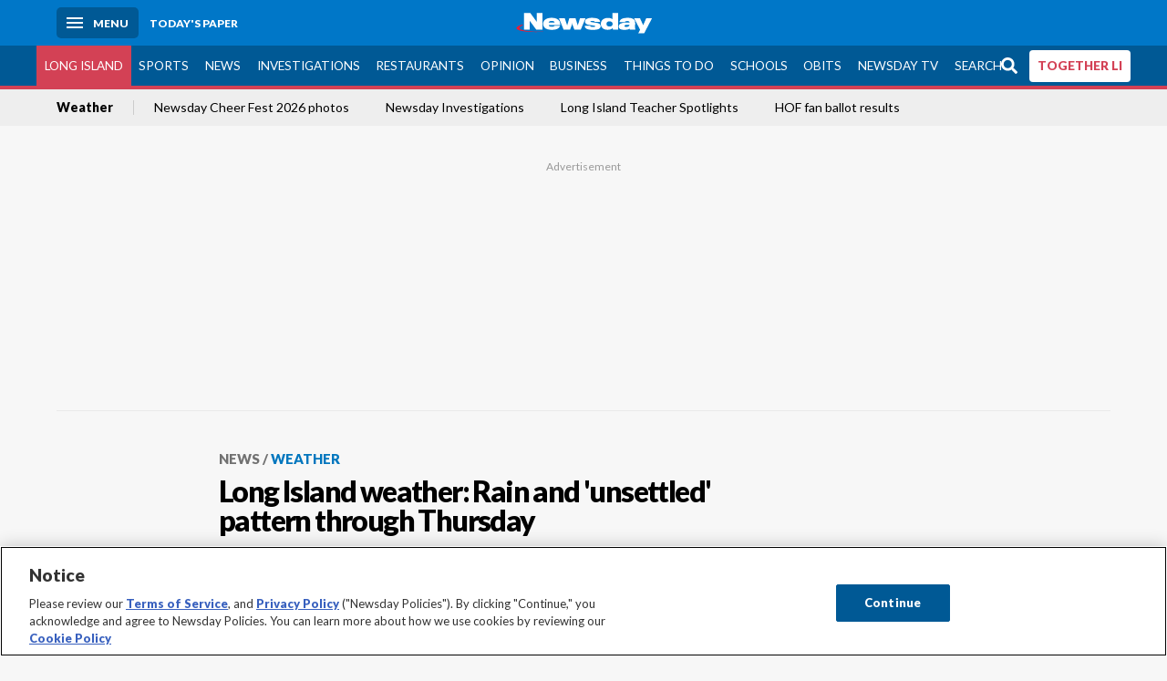

--- FILE ---
content_type: text/html; charset=utf-8
request_url: https://www.newsday.com/news/weather/long-island-weather-monday-b17873
body_size: 27177
content:
<!DOCTYPE html><html lang="en"><head><meta charSet="utf-8" data-next-head=""/><meta name="viewport" content="width=device-width" data-next-head=""/><link rel="preconnect" href="https://cdn.cookielaw.org" data-next-head=""/><link rel="dns-prefetch" href="https://cdn.cookielaw.org" data-next-head=""/><link rel="preconnect" href="https://htlbid.com" data-next-head=""/><link rel="dns-prefetch" href="https://htlbid.com" data-next-head=""/><link rel="preconnect" href="https://loader.newsday.com" data-next-head=""/><link rel="dns-prefetch" href="https://loader.newsday.com" data-next-head=""/><link rel="preconnect" href="https://cdn.bc0a.com" data-next-head=""/><link rel="dns-prefetch" href="https://cdn.bc0a.com" data-next-head=""/><link rel="preconnect" href="https://widgets.sports.gracenote.com/" data-next-head=""/><link rel="dns-prefetch" href="https://widgets.sports.gracenote.com/" data-next-head=""/><title data-next-head="">Long Island weather: Rain and &#x27;unsettled&#x27; pattern through Thursday - Newsday</title><meta name="robots" content="index,follow,noarchive" data-next-head=""/><meta name="description" content="Long Islanders will be in for an &amp;quot;unsettled pattern&amp;quot; of weather through the middle of the week, the National Weather Service said Monday afternoon.
" data-next-head=""/><meta name="twitter:card" content="summary_large_image" data-next-head=""/><meta name="twitter:site" content="@newsday" data-next-head=""/><meta name="twitter:creator" content="@newsday" data-next-head=""/><meta property="og:title" content="Long Island weather: Rain and &#x27;unsettled&#x27; pattern through Thursday" data-next-head=""/><meta property="og:description" content="Long Islanders will be in for an &amp;quot;unsettled pattern&amp;quot; of weather through the middle of the week, the National Weather Service said Monday afternoon.
" data-next-head=""/><meta property="og:url" content="https://www.newsday.com/news/weather/long-island-weather-monday-b17873" data-next-head=""/><meta property="og:type" content="article" data-next-head=""/><meta property="og:image" content="https://cdn.newsday.com/ace/c:NGMxNTBhMzUtZDk1MC00:MzUtZDk1MC00MTAwMWYz/landscape/1280" data-next-head=""/><meta property="og:site_name" content="Newsday" data-next-head=""/><link rel="canonical" href="https://www.newsday.com/news/weather/long-island-weather-monday-b17873" data-next-head=""/><meta name="apple-itunes-app" content="app-id=358571317, affiliate-data=, app-argument=https://itunes.apple.com/us/app/newsday/id358571317?mt=8" data-next-head=""/><meta name="msvalidate.01" content="AC41EB10D1EC6B5358F0ECA0E861CCAA" data-next-head=""/><meta name="theme-color" content="#0077c8" data-next-head=""/><meta name="google-site-verification" content="WS-IPs_DqbPtrQ9XhKPi_32a-1spE4tjsjhWUqwVVns" data-next-head=""/><meta name="application-name" content="Newsday" data-next-head=""/><meta name="fb:pages" content="19175874448" data-next-head=""/><meta name="origin-trial" content="AxNC/9eKMmjjy1dTV1CFOUFT7kXZR87jH426QDYyiSzWBNkMnd8eKsK1/[base64]" data-next-head=""/><meta name="fb:app_id" content="147686468041" data-next-head=""/><meta name="twitter:image" content="https://cdn.newsday.com/ace/c:NGMxNTBhMzUtZDk1MC00:MzUtZDk1MC00MTAwMWYz/landscape/1280" data-next-head=""/><meta name="twitter:app:id:iphone" content="358571317" data-next-head=""/><meta name="twitter:app:id:ipad" content="358571317" data-next-head=""/><meta name="twitter:app:id:googleplay" content="com.pagesuite.newsday" data-next-head=""/><meta name="keywords" content="Weather, Nassau, Nation and World, Suffolk, Local, NEWSDAY" data-next-head=""/><meta name="sailthru.title" content="Long Island weather: Rain and &#x27;unsettled&#x27; pattern through Thursday" data-next-head=""/><meta name="sailthru.date" content="2019-06-18T00:13:00.075Z" data-next-head=""/><meta name="sailthru.author" content="Newsday Staff" data-next-head=""/><meta name="onecmsid" data-next-head=""/><link rel="alternate" href="android-app://com.pagesuite.newsday/https://www.newsday.com/json/news/weather/long-island-weather-monday-b17873" data-next-head=""/><link rel="alternate" href="ios-app://com.pagesuite.newsday/https://www.newsday.com/json/news/weather/long-island-weather-monday-b17873" data-next-head=""/><link rel="alternate" type="application/rss+xml" title="Most recent from newsday.com" href="https://www.newsday.com/api/rss/recent" data-next-head=""/><link rel="preconnect" href="https://fonts.gstatic.com" crossorigin="true"/><link rel="preload" as="style" href="https://fonts.googleapis.com/css2?family=Lato:wght@400;700;900&amp;family=Work+Sans:wght@600;800&amp;display=swap"/><link rel="preload" href="/_next/static/css/2a7892bca2d326da.css" as="style"/><link rel="preload" href="/_next/static/css/582b5ddef5d8c768.css" as="style"/><link rel="preload" href="/_next/static/css/88be292609642ac0.css" as="style"/><script type="application/ld+json" data-next-head="">{"@context":"https://schema.org/","@type":"NewsArticle","mainEntityOfPage":"https://www.newsday.com/news/weather/long-island-weather-monday-b17873","headline":"Long Island weather: Rain and 'unsettled' pattern through Thursday","image":"https://cdn.newsday.com/ace/c:NGMxNTBhMzUtZDk1MC00:MzUtZDk1MC00MTAwMWYz/landscape/1280","datePublished":"2019-06-18T00:13:00.075Z","dateModified":"2019-06-18T00:13:00.075Z","description":"Long Islanders will be in for an &quot;unsettled pattern&quot; of weather through the middle of the week, the National Weather Service said Monday afternoon.\r\n","articleSection":"News","keywords":["Weather,Nassau,Nation and World,Suffolk,Local,NEWSDAY"],"author":{"@type":"Person","name":"Newsday Staff","url":""},"publisher":{"@type":"Organization","name":"Newsday","logo":{"@type":"ImageObject","url":"https://cdn.newsday.com/projects/logos/nd-logo-square.jpg"}},"isAccessibleForFree":"False","hasPart":{"@type":"WebPageElement","isAccessibleForFree":"False","cssSelector":".contentAccess"}}</script><script type="application/ld+json" data-next-head="">{"@context":"http://schema.org/","@type":"BreadcrumbList","itemListElement":[{"@type":"ListItem","position":1,"name":"News","item":"https://www.newsday.com/news"},{"@type":"ListItem","position":2,"name":"Weather","item":"https://www.newsday.com/news/weather"}]}</script><link rel="preload" as="image" imageSrcSet="/_next/image?url=https%3A%2F%2Fcdn.newsday.com%2Fimage-service%2Fversion%2Fc%3ANGMxNTBhMzUtZDk1MC00%3AMzUtZDk1MC00MTAwMWYz%2Fliweat190618_photos.jpg%3Ff%3DLandscape%2B16%253A9%26w%3D770%26q%3D1&amp;w=828&amp;q=80 1x, /_next/image?url=https%3A%2F%2Fcdn.newsday.com%2Fimage-service%2Fversion%2Fc%3ANGMxNTBhMzUtZDk1MC00%3AMzUtZDk1MC00MTAwMWYz%2Fliweat190618_photos.jpg%3Ff%3DLandscape%2B16%253A9%26w%3D770%26q%3D1&amp;w=1920&amp;q=80 2x" data-next-head=""/><link rel="stylesheet" href="https://fonts.googleapis.com/css2?family=Lato:wght@400;900&amp;family=Work+Sans:wght@700&amp;display=swap"/><script id="nd_admiral_load" data-nscript="beforeInteractive">!(function(M,_name){M[_name]=M[_name]||function h(){(h.q=h.q||[]).push(arguments)},M[_name].v=M[_name].v||2,M[_name].s="3";})(window,decodeURI(decodeURI('%61dm%256%39%2572%2561%256c')));!(function(M,h,Z,R){Z=M.createElement(h),M=M.getElementsByTagName(h)[0],Z.async=1,Z.src="https://lunchroomlock.com/public/js/j99ulye/39tvk.index.js",(R=0)&&R(Z),M.parentNode.insertBefore(Z,M)})(document,"script");;
!(function(M,h,Z,R,o){function a(R,o){try{a=M.localStorage,(R=JSON.parse(a[decodeURI(decodeURI('%256%37e%25%37%34%49t%65m'))](Z)).lgk||[])&&(o=M[h].pubads())&&R.forEach((function(M){M&&M[0]&&o.setTargeting(M[0],M[1]||"")}))}catch(b){}var a}try{(o=M[h]=M[h]||{}).cmd=o.cmd||[],typeof o.pubads===R?a():typeof o.cmd.unshift===R?o.cmd.unshift(a):o.cmd.push(a)}catch(b){}})(window,decodeURI(decodeURI('%67%256%66%6f%256%37%25%36%63%2565ta%256%37')),"_a"+decodeURI(decodeURI("%255%31S01RUNFN%253%30VD%25%34ej%25%34%39%35%254%66DY%253%31%4e%25%35%34Q%25%333%2551j%25%34%36%42%2551%257a%2556E%25%351kE%74%25%34%64%51")),"function");;
;</script><link rel="stylesheet" href="/_next/static/css/2a7892bca2d326da.css" data-n-g=""/><link rel="stylesheet" href="/_next/static/css/582b5ddef5d8c768.css" data-n-p=""/><link rel="stylesheet" href="/_next/static/css/88be292609642ac0.css" data-n-p=""/><noscript data-n-css=""></noscript><script defer="" noModule="" src="/_next/static/chunks/polyfills-42372ed130431b0a.js"></script><script id="layout_dep_js_1" src="https://htlbid.com/v3/newsdayv2.com/htlbid.js" defer="" data-nscript="beforeInteractive"></script><script id="layout_dep_js_3" src="https://loader.newsday.com/prod/newsday/loader.min.js" defer="" data-nscript="beforeInteractive"></script><script src="/_next/static/chunks/webpack-13962512a9c2892d.js" defer=""></script><script src="/_next/static/chunks/framework-77dff60c8c44585c.js" defer=""></script><script src="/_next/static/chunks/main-227da73f4f5f6f2b.js" defer=""></script><script src="/_next/static/chunks/pages/_app-70e617976dce4370.js" defer=""></script><script src="/_next/static/chunks/bf32f307-377112fe9163e65f.js" defer=""></script><script src="/_next/static/chunks/58474bfb-8fb86143ed249a61.js" defer=""></script><script src="/_next/static/chunks/2734-bab19e2601fdd6b4.js" defer=""></script><script src="/_next/static/chunks/4265-2659000e4d6b6b4a.js" defer=""></script><script src="/_next/static/chunks/4232-3dbfc735958e1c2d.js" defer=""></script><script src="/_next/static/chunks/2840-15986562d44d0257.js" defer=""></script><script src="/_next/static/chunks/7915-0a3b5f44145ded05.js" defer=""></script><script src="/_next/static/chunks/pages/%5B...pages%5D-7339dd09c3d64545.js" defer=""></script><script src="/_next/static/newsday-prod-20260115200240/_buildManifest.js" defer=""></script><script src="/_next/static/newsday-prod-20260115200240/_ssgManifest.js" defer=""></script></head><body><link rel="preload" as="image" href="/img/newsdayLogo.svg"/><link rel="preload" as="image" imageSrcSet="/_next/image?url=https%3A%2F%2Fcdn.newsday.com%2Fimage-service%2Fversion%2Fc%3ANGMxNTBhMzUtZDk1MC00%3AMzUtZDk1MC00MTAwMWYz%2Fliweat190618_photos.jpg%3Ff%3DLandscape%2B16%253A9%26w%3D770%26q%3D1&amp;w=828&amp;q=80 1x, /_next/image?url=https%3A%2F%2Fcdn.newsday.com%2Fimage-service%2Fversion%2Fc%3ANGMxNTBhMzUtZDk1MC00%3AMzUtZDk1MC00MTAwMWYz%2Fliweat190618_photos.jpg%3Ff%3DLandscape%2B16%253A9%26w%3D770%26q%3D1&amp;w=1920&amp;q=80 2x"/><link rel="preload" as="image" href="https://assets.projects.newsday.com/logos/newsday-logo-200-white.svg"/><link rel="shortcut icon" href="/img/newsday/favicon.ico" type="image/x-icon"/><link rel="apple-touch-icon" sizes="180x180" href="/img/newsday/apple-touch-icon-120x120.png"/><link rel="alternate" type="application/rss+xml" title="Most recent from newsday.com" href="/api/rss/recent"/><div id="__next"><header class="masthead Header_masthead__Hx970" role="banner" id="masthead"><div class="container Header_container__v4Zn3 container"><div class="headL Header_headL__oPmVA"><a href="#site-content" class="skip-play Header_skip-play__43P67">Skip to content</a><button class="menu-btn Header_menu-btn__jp_j9 mBtn" aria-label="Menu"><span></span><em>Menu</em></button><a class="actToggle sBtn Header_sBtn__ICOAX ss" href="https://paper.newsday.com"><em>Today&#x27;s paper</em></a></div><a class="logo Header_logo__X2AKx" href="/"><img alt="Newsday" src="/img/newsdayLogo.svg" width="140" height="48"/></a><div class="headR Header_headR__JJ9vo"></div></div></header><div class="sub-nav Header_sub-nav__ur3AV"><div class="container Header_container__v4Zn3 container"><div class="searchBox" data-step="9" data-intro="We&#x27;ve upgraded our search engine to help you find exactly what you are looking for."></div><nav id="nav"><a class="long-island Header_long-island__YP6aY active Header_active__Ly_zN" href="/long-island">Long Island</a><a class="sports Header_sports__giLm0" href="/sports">Sports</a><a class="news" href="/news/nation">News</a><a class="investigations" href="/long-island/investigations">Investigations</a><a class="restaurants" href="/lifestyle/restaurants">Restaurants</a><a class="opinion Header_opinion__lFa75" href="/opinion">Opinion</a><a class="business Header_business__4VxOu" href="/business">Business</a><a class="things-to-do" href="/lifestyle">Things to Do</a><a class="schools" href="/long-island/education">Schools</a><a class="obits" href="https://www.legacy.com/obituaries/newsday/">Obits</a><a class="newsday-tv" href="https://tv.newsday.com">Newsday TV</a><a class="search Header_search__2K7dz" href="/search/stories">Search</a><a class="together-li" href="/together-li">TOGETHER LI</a></nav></div></div><div class="pane SandwichNav_pane__yAJ50"><button aria-label="Close" class="x SandwichNav_x__tNljz btn"></button><section class="weather Weather_weather__eLJLz placeholder Weather_placeholder__P8UXq"></section></div><div class="trending-nav Header_trending-nav__antym"><div class="container Header_container__v4Zn3 container"><nav id="trendingSubNav"><a class="nd-link" href="/news/weather">Weather</a><a class="nd-link" href="/services/programs/cheerfest">Newsday Cheer Fest 2026 photos</a><a class="nd-link" href="/long-island/investigations">Newsday Investigations</a><a class="nd-link" href="/long-island/education/teacher-spotlight-schools-hszbdmtf">Long Island Teacher Spotlights</a><a class="nd-link" href="/sports/baseball/readers-hall-of-fame-vote-2026-results-wqxie45m">HOF fan ballot results</a></nav></div><div class="scroll-progress"><div class="bar" style="width:0%"></div></div></div><main class="container "><article class="story ux full news weather"><div class="ad ad_ad__OKN7W full-banner ad_full-banner__KM541 top ad_top__rbWy5"></div><header id="head" class="page-top PageHeader_page-top__6JoVN"><strong class="breadcrumb Breadcrumbs_breadcrumb__U3L3W"><a class="nd-link" href="/news">News</a><a class="nd-link" href="/news/weather">Weather</a></strong><h1>Long Island weather: Rain and &#x27;unsettled&#x27; pattern through Thursday</h1></header><div class="primary"><figure class="img Image_img__VNXHO landscape eager"><img alt="A surfer takes to the waters off Long Beach on..." loading="eager" width="770" height="433.125" decoding="async" data-nimg="1" style="color:transparent" srcSet="/_next/image?url=https%3A%2F%2Fcdn.newsday.com%2Fimage-service%2Fversion%2Fc%3ANGMxNTBhMzUtZDk1MC00%3AMzUtZDk1MC00MTAwMWYz%2Fliweat190618_photos.jpg%3Ff%3DLandscape%2B16%253A9%26w%3D770%26q%3D1&amp;w=828&amp;q=80 1x, /_next/image?url=https%3A%2F%2Fcdn.newsday.com%2Fimage-service%2Fversion%2Fc%3ANGMxNTBhMzUtZDk1MC00%3AMzUtZDk1MC00MTAwMWYz%2Fliweat190618_photos.jpg%3Ff%3DLandscape%2B16%253A9%26w%3D770%26q%3D1&amp;w=1920&amp;q=80 2x" src="/_next/image?url=https%3A%2F%2Fcdn.newsday.com%2Fimage-service%2Fversion%2Fc%3ANGMxNTBhMzUtZDk1MC00%3AMzUtZDk1MC00MTAwMWYz%2Fliweat190618_photos.jpg%3Ff%3DLandscape%2B16%253A9%26w%3D770%26q%3D1&amp;w=1920&amp;q=80"/><figcaption><p>A surfer takes to the waters off Long Beach on Monday.<!-- --> Credit: Johnny Milano</p></figcaption></figure><div class="byline Byline_byline__7W6Ao"><strong>By <!-- -->Newsday Staff</strong><time dateTime="2019-06-18T00:13:00.075Z">June 17, 2019</time></div><div class="share-frame-v2 share-tools_share-frame-v2__hJdMo"><div class="share-tools share-tools_share-tools__viyV_" style="display:none"><a class="fb share-tools_fb__qjq2r" rel="noopener noreferrer" href="https://www.facebook.com/sharer/sharer.php?u=https://www.newsday.com/news/weather/long-island-weather-monday-b17873?utm_medium=site_share_tools&amp;utm_campaign=share_icons&amp;utm_source=facebook" width="600" height="360" target="_blank"><svg class="icon Icon_icon__Haypr" focusable="false" aria-hidden="true"><use href="/img/site-icon-sprites.svg?v=newsday-prod-20260115200240#facebook-f"></use></svg> </a><a class="tw share-tools_tw__4oYAb" rel="noopener noreferrer" href="https://twitter.com/intent/tweet?text=Long%20Island%20weather:%20Rain%20and%20%27unsettled%27%20pattern%C2%A0through%20Thursday&amp;url=https://www.newsday.com/news/weather/long-island-weather-monday-b17873?utm_medium=site_share_tools&amp;utm_campaign=share_icons&amp;utm_source=twitter&amp;via=Newsday" data-mention="@Newsday" width="550" height="440" target="_blank"><svg class="icon Icon_icon__Haypr" focusable="false" aria-hidden="true"><use href="/img/site-icon-sprites.svg?v=newsday-prod-20260115200240#x-social-logo"></use></svg> </a><a class="env share-tools_env__4tzBA" href="mailto:?subject=Long%20Island%20weather:%20Rain%20and%20&#x27;unsettled&#x27;%20pattern%C2%A0through%20Thursday&amp;body=Long%20Islanders%20will%20be%20in%20for%20an%20&amp;quot;unsettled%20pattern&amp;quot;%20of%20weather%20through%20the%20middle%20of%20the%20week,%20the%20National%20Weather%20Service%20said%20Monday%20afternoon,%0D%0Ahttps://www.newsday.com/news/weather/long-island-weather-monday-b17873?utm_medium=site_share_tools&amp;utm_campaign=share_icons&amp;utm_source=email" data-rel="external"><svg class="icon Icon_icon__Haypr" focusable="false" aria-hidden="true"><use href="/img/site-icon-sprites.svg?v=newsday-prod-20260115200240#envelope"></use></svg> </a><button class="print-btn share-tools_print-btn__9hb3X print"><svg class="icon Icon_icon__Haypr" focusable="false" aria-hidden="true"><use href="/img/site-icon-sprites.svg?v=newsday-prod-20260115200240#print"></use></svg></button></div><button class="share-toggle"><svg class="icon Icon_icon__Haypr" focusable="false" aria-hidden="true"><use href="/img/site-icon-sprites.svg?v=newsday-prod-20260115200240#share"></use></svg>Share</button></div><div class="contentAccess"><div class="continue-reading ContinueReading_continue-reading__uTArZ active ContinueReading_active__SOMMR" style="max-height:100%"><p>Long Islanders will be in for an &quot;unsettled pattern&quot; of weather this week, the National Weather Service said Monday afternoon.</p><p>A &quot;frontal boundary&quot; will remain in the area and &quot;a series of disturbances will ride along the boundary...&quot; the service said.</p><p>After a damp, foggy overnight, one of those disturbances is predicted to make for a wet Tuesday.</p><div class=""></div><p>The chance for showers is about 60 percent Tuesday, with light winds, and up to three quarters of an inch of rain is possible, forecasters said.</p><p>Then there is the potential for precipitation every day through Thursday night, the service said.</p><p>Temperatures are expected to be cooler than normal due to the cloud cover, with highs generally in the 70s and lows in the 60s, the service said.</p><p>The unsettled pattern should break Friday, when sunny conditions take over through the weekend, with temperatures rising to the high 70s, the service said.</p></div></div><div class="ndtv-module NewsdayTV_ndtv-module__etK3Q"><section id="ndtv-module" class="module SectionModule_module__GAZLm blue-top SectionModule_blue-top__q0Mjm"><div class="mod-head ModHead_mod-head__Aavlu"><div class="newsday-tv NewsdayTV_newsday-tv__n08k1"><a class="nd-link" href="https://tv.newsday.com"><svg class="icon Icon_icon__Haypr" focusable="false" aria-hidden="false" role="img"><title>newsday-tv-logo</title><use href="/img/site-icon-sprites.svg?v=newsday-prod-20260115200240#newsday-tv"></use></svg> <strong>Streaming Now</strong></a></div></div><div></div><p><strong></strong> <!-- -->State of buying, selling homes on LI ... &#x27;The Diplomat&#x27; on LI ... Get the latest news and more great videos at NewsdayTV</p><p class="rundown-link"><a class="nd-link" href="/video/newsdaytv-top-stories">Get more on these and other NewsdayTV stories</a></p></section></div><div class="ad ad_ad__OKN7W mobvar ad_mobvar__C_aXw"></div></div><div class="secondary"><div class="ndtv-module NewsdayTV_ndtv-module__etK3Q"><section id="ndtv-module" class="module SectionModule_module__GAZLm blue-top SectionModule_blue-top__q0Mjm"><div class="mod-head ModHead_mod-head__Aavlu"><div class="newsday-tv NewsdayTV_newsday-tv__n08k1"><a class="nd-link" href="https://tv.newsday.com"><svg class="icon Icon_icon__Haypr" focusable="false" aria-hidden="false" role="img"><title>newsday-tv-logo</title><use href="/img/site-icon-sprites.svg?v=newsday-prod-20260115200240#newsday-tv"></use></svg> <strong>Streaming Now</strong></a></div></div><div></div><p><strong></strong> <!-- -->State of buying, selling homes on LI ... &#x27;The Diplomat&#x27; on LI ... Get the latest news and more great videos at NewsdayTV</p><p class="rundown-link"><a class="nd-link" href="/video/newsdaytv-top-stories">Get more on these and other NewsdayTV stories</a></p></section></div></div><div id="pageData" data-omni="{&quot;setblockedsite&quot;:&quot;metered&quot;,&quot;setblocked&quot;:&quot;metered&quot;,&quot;aceID&quot;:&quot;1.32507916&quot;,&quot;deskID&quot;:&quot;&quot;}"></div><div class="nativo"></div></article></main><style id="nd_custom_site_css">/* to remove border from module */
.module.no-bar .mod-head {
  border-bottom: 0;
}

/* dangerous roads ticker */
.dangerous-roads-ticker {
  background: white;
  .mod-head {
     background: white; 
    margin-top: 4px;
    h2 {
      padding: 22px 0 0 0;
    }
    img {
      width: 250px;
    }
    svg {
      display:none;
    }
  }
}

a.Expose_headline-component__CPIUR svg {
     height: 40px;
}
 .newsday time + time{
    display:none;
}

/* Begin Home Page Game Promos */
.headline-item.game-promo {
  width: 100%;
  position: relative;
  background-color: #fff;
  display: block;
  border-top: 4px solid #f7f7f7;
  padding: 22px;
  page-break-inside: avoid;
  break-inside: avoid;
  overflow: hidden;
}

.headline-item.game-promo figure {
  margin-left: 22px;
  float: right;
  width: 125px;
  line-height: 0;
  margin-bottom: 0;
}

.headline-item.game-promo p {
  color: #666;
  margin: 5px 0 0;
  line-height: 1.4;
  font-size: 1.4rem;
}
/* End Home Page Game Promos */

/* Fixing Weather Layer Image; ACE-1735 */
.wxmap--src-widgets-map-components-layouts-default-layers-layers-modal__tab-content img {
width: auto;
}

/* Feed Me Shorts over VV module on HP (ACE-2216) */

#Vertical-videos > .mod-head {
    position: relative;
}

[id*="Vertical-videos"].carousel-frame > .mod-head svg {
    width: 250px;
}

/* Fixes misaligned top media animations */
article.full[class*=ux] .primary>figure[class*=vdx] {
  margin: 0 auto 22px!important;
}
/* fixes summary box in single column page (movie review) ACE-2655 */
@media (min-width: 970px) {
  .contentAccess > .summary {
    position: relative;
    right: -100px;
  }
}

/* styles for Together LI navigation */
#nav a.together-li {
    background: #FFF;
    color: #d34155;
    border-radius: 4px;
    height: 35px;
    font-weight: 700;
}

#navMenu li.together-li div {
    background: #005995;
}

#navMenu li.together-li a {
    background: #FFF;
    color: #d34155;
    border-radius: 4px;
    margin: 11px;
      font-weight: 700;
}

/* cancels out summary box that gets pulled to the left */
.contentAccess > .summary {
  position: static;
  margin: 22px auto;
}

/* hide top banner ad */
/*.ad.top{
  display: none;
}*/

/*Beta Labels for Home PAge Promo */

#Games-promo [href*="mind-training"] time {
    display: none;
}

#Games-promo [href*="mind-training"]:after {
    position: absolute;
    top: 6px;
    left: 6px;
    content: "NEW";
    background: #f3546a;
    padding: 6px;
    border-radius: 4px;
    color: white;
    font-size: 14px;
    box-shadow: 0 1px 3px rgba(0,0,0,.5);
}

/* Homepage feedme section icon row fix */
main.newsday section#Feed-Me .headline .headline-row{
    margin: auto 0 11px;
}
</style><div class="overlay DeepLink_overlay__gokgL"></div><section class="deeplink DeepLink_deeplink__FwSYZ"><a class="close DeepLink_close__I1M0e" href="#"><svg class="icon Icon_icon__Haypr" focusable="false" aria-hidden="true"><use href="/img/site-icon-sprites.svg?v=newsday-prod-20260115200240#times"></use></svg></a><h3>Stay logged in.</h3><p>The Newsday app makes it easier to access content without having to log in.</p><div><a class="btn DeepLink_btn__ifZIk" href="#">Read<!-- --> in the app</a></div><div></div></section><script id="layout_dep_js_7" strategy="beforeInteractive" src="https://cdn.cookielaw.org/consent/tcf.stub.js"></script><script id="layout_dep_js_8" strategy="beforeInteractive" data-domain-script="5713c53d-3211-42c9-a5b3-6dc8a2324a11" src="https://cdn.cookielaw.org/scripttemplates/otSDKStub.js"></script><script id="layout_dep_js_9" strategy="beforeInteractive" ccpa-opt-out-ids="C0004" ccpa-opt-out-geo="ca" ccpa-opt-out-lspa="false" src="https://cdn.cookielaw.org/opt-out/otCCPAiab.js"></script><div class="footer-search Footer_footer-search__kCHWA"><strong>Didn&#x27;t find what you were looking for?</strong><form name="search-form" action="" method="GET"><fieldset><input type="search" class="text" placeholder="Search newsday.com" autoComplete="off" autoCorrect="off" maxLength="512"/><button value="Search" class="ltBtn" type="submit" aria-label="Search"><svg class="icon Icon_icon__Haypr" focusable="false" aria-hidden="true"><use href="/img/site-icon-sprites.svg?v=newsday-prod-20260115200240#search"></use></svg></button></fieldset></form></div><div class="ad ad_ad__OKN7W full-banner ad_full-banner__KM541 bottom"></div><div class="fixed-modal NDDefaultMobile_fixed-modal__UKiPB"><div class="mobile-toaster-container NDDefaultMobile_mobile-toaster-container__wVNmF ab-newsday-theme-mobile NDDefaultMobile_ab-newsday-theme-mobile__1qtWZ"><img class="nd-logo _MobileComponents_nd-logo__28qn7" src="https://assets.projects.newsday.com/logos/newsday-logo-200-white.svg" alt="Newsday Logo"/><button class="close-button _MobileComponents_close-button__CSfhg white-x _MobileComponents_white-x__cLoXf" aria-label="close"><svg class="icon Icon_icon__Haypr" focusable="false" aria-hidden="true"><use href="/img/site-icon-sprites.svg?v=newsday-prod-20260115200240#times"></use></svg></button><span>SUBSCRIBE</span><p>Unlimited Digital Access<span>Only 25¢</span>for 6 months</p><div class="cta NDDefaultMobile_cta__GR3FC"><a class="buyDigital" href="https://subscribe.newsday.com/Subscribe5?sitecode=Ncom&amp;ofrgp_code=paywallToasterMobilePw240049ControlA&amp;returnUrl=https%3A%2F%2Fwww.newsday.com%2Fonboarding%2F%3FclearUserState%3Dtrue">ACT NOW</a><span>SALE ENDS SOON | CANCEL ANYTIME</span></div></div></div><footer class="site-footer Footer_site-footer__HIW7S"><div id="toaster-wrap" class="subOffer fixed-bottom"></div><section id="foot" class="container"><div class="link-columns Footer_link-columns__bST4W"><nav class="col-4"><h3>Quick Links</h3><a class="nd-link" href="https://projects.newsday.com/long-island/about-us/">About Us</a><a class="nd-link" href="/subscribe/offers">Subscribe</a><a class="nd-link" href="https://paper.newsday.com">Today&#x27;s paper</a><a class="nd-link" href="/newsletters">Email newsletters</a><a class="nd-link" href="/newsday-live">Newsday Live</a><a class="nd-link" href="/careers">Careers</a><a class="nd-link" href="/manageaccount">Manage my account</a><a class="nd-link" href="/services/newsday-apps-ios-android-wdhvqyhx">Mobile &amp; TV apps</a><a class="nd-link" href="/services/contest">Contests</a><a class="nd-link" href="https://newsday.newspapers.com/">Archives</a></nav><nav class="col-4"><h3>Advertising</h3><a class="nd-link" href="/services/advertising/advertising-page-2025-lh0xyb0i">Media Kit</a><a class="nd-link" href="https://mediakit.newsday.com/brand360/">Brand 360</a><a class="nd-link" href="https://productions.newsday.com/">Newsday Productions</a><a class="nd-link" href="https://newsdayconnect.com/">Newsday Connect</a><a class="nd-link" href="/classifieds">Classifieds</a><a class="nd-link" href="https://newyorkpublicnotices.com">Public Notices</a></nav><nav class="col-4"><h3>News</h3><a class="nd-link" href="/long-island">Long Island</a><a class="nd-link" href="/sports">Sports</a><a class="nd-link" href="/opinion">Opinion</a><a class="nd-link" href="/long-island/politics">Politics</a><a class="nd-link" href="/news/nation">News</a><a class="nd-link" href="/business">Business</a><a class="nd-link" href="/long-island/towns">Towns</a><a class="nd-link" href="/sports/high-school">High school sports</a></nav><nav class="col-4"><h3>Featured</h3><a class="nd-link" href="/funbook">Funbook</a><a class="nd-link" href="https://www.legacy.com/obituaries/newsday/">Obituaries</a><a class="nd-link" href="/entertainment/crossword-puzzle">Crosswords</a><a class="nd-link" href="/lifestyle">Things to Do</a><a class="nd-link" href="/entertainment">Entertainment</a><a class="nd-link" href="/lifestyle/restaurants">Restaurants</a><a class="nd-link" href="/lifestyle/family">Family</a><a class="nd-link" href="/travel">Travel</a><a class="nd-link" href="/nextli">NextLI</a></nav></div><p><a class="nd-link" href="/privacy">Privacy Policy</a> | <a class="nd-link" href="/terms">Terms of service</a> | <a class="nd-link" href="/homedeliveryterms">Subscription terms</a> | <a class="nd-link" href="/services/cookie-policy-yzw4eicr#manage">Your ad choices</a> | <a href="#" class="ot-sdk-show-settings">Cookie Settings</a> | <a class="nd-link" href="/services/newsday-llc-privacy-policy-fasg61nc#ca_residents">California Privacy Rights</a> | <a class="nd-link" href="https://projects.newsday.com/long-island/about-us/">About Us</a> | <a class="nd-link" href="/contact">Contact Newsday</a> | <a class="nd-link" href="http://www.newsdayreprints.com/">Reprints &amp; permissions</a> | <a class="nd-link" href="/advertise">Advertise with Newsday</a> | <a class="nd-link" href="/help">Help</a></p><p class="copyright">Copyright ©<!-- -->2026<!-- --> Newsday. All rights reserved.</p><div class="soc Footer_soc___GhxV"><a class="nd-link" aria-label="Visit Newsday on Facebook" href="/facebook"><svg class="icon Icon_icon__Haypr" focusable="false" aria-hidden="true"><use href="/img/site-icon-sprites.svg?v=newsday-prod-20260115200240#facebook-f"></use></svg></a><a class="nd-link" aria-label="Visit Newsday on X" href="/twitter"><svg class="icon Icon_icon__Haypr" focusable="false" aria-hidden="true"><use href="/img/site-icon-sprites.svg?v=newsday-prod-20260115200240#x-social-logo"></use></svg></a><a class="nd-link" aria-label="Visit Newsday on Instagram" href="https://www.instagram.com/newsday"><svg class="icon Icon_icon__Haypr" focusable="false" aria-hidden="true"><use href="/img/site-icon-sprites.svg?v=newsday-prod-20260115200240#instagram"></use></svg></a></div></section></footer></div><script id="__NEXT_DATA__" type="application/json">{"props":{"pageProps":{"data":{"environment":{"baseUrl":"https://www.newsday.com","__typename":"Environment"},"page":{"path":[{"id":"contentid/Newsday.News.d","title":"News","path":"/news","__typename":"Section"},{"id":"contentid/Newsday.News.Weather.d","title":"Weather","path":"/news/weather","__typename":"Section"},{"id":"contentid/article.1.32507916","title":"LIWEAT190618","path":"/news/weather/long-island-weather-monday-b17873","__typename":"Article"}],"site":{"id":"contentid/newsday.site","title":"Newsday","path":"/","premiumType":"metered","publisherName":"Newsday Media Group","publisherLogo":null,"navigation":[{"__typename":"Section","navigation":[{"__typename":"Section","id":"contentid/Newsday.LongIsland.Columnists.d","title":"Columnists","path":"/long-island/columnists"},{"__typename":"Section","id":"contentid/Newsday.LongIsland.Crime.d","title":"Crime","path":"/long-island/crime"},{"__typename":"Section","id":"contentid/Newsday.LongIsland.Data.d","title":"Data and Maps","path":"/long-island/data"},{"__typename":"Section","id":"contentid/Newsday.LongIsland.Education.d","title":"Education","path":"/long-island/education"},{"__typename":"Section","id":"contentid/Newsday.LongIsland.Environment.d","title":"Environment","path":"/long-island/environment"},{"__typename":"Section","id":"contentid/Newsday.LongIsland.LIHistory.d","title":"History","path":"/long-island/history"},{"__typename":"Section","id":"contentid/Newsday.LongIsland.Investigations.d","title":"Investigations","path":"/long-island/investigations"},{"__typename":"Section","id":"contentid/Newsday.LongIsland.LILife.d","title":"LI Life","path":"/long-island/li-life"},{"__typename":"Section","id":"contentid/Newsday.LongIsland.Nassau.d","title":"Nassau","path":"/long-island/nassau"},{"__typename":"Section","id":"contentid/Newsday.LongIsland.Obituaries.d","title":"Obituaries","path":"/long-island/obituaries"},{"__typename":"Section","id":"contentid/Newsday.LongIsland.Politics.d","title":"Politics","path":"/long-island/politics"},{"__typename":"Section","id":"contentid/Newsday.LongIsland.Religion.d","title":"Religion","path":"/long-island/religion"},{"__typename":"Section","id":"contentid/Newsday.LongIsland.Suffolk.d","title":"Suffolk","path":"/long-island/suffolk"},{"__typename":"Section","id":"contentid/Newsday.LongIsland.Towns.d","title":"Towns","path":"/long-island/towns"},{"__typename":"Section","id":"contentid/Newsday.LongIsland.Transportation.d","title":"Transportation","path":"/long-island/transportation"}],"id":"contentid/Newsday.LongIsland.d","title":"Long Island","url":"https://www.newsday.com/long-island","path":"/long-island"},{"__typename":"Section","navigation":[],"id":"contentid/Newsday.Sports.d","title":"Sports","url":"https://www.newsday.com/sports","path":"/sports"},{"__typename":"Link","label":"News","hidden":false,"url":"/news/nation","style":"DEFAULT","reveal":false,"content":null,"relatedLinks":[]},{"__typename":"Link","label":"Investigations","hidden":false,"url":"/long-island/investigations","style":"DEFAULT","reveal":false,"content":null,"relatedLinks":[]},{"__typename":"Link","label":"Restaurants","hidden":false,"url":"/lifestyle/restaurants","style":"DEFAULT","reveal":false,"content":null,"relatedLinks":[]},{"__typename":"Section","navigation":[],"id":"contentid/Newsday.Opinion.d","title":"Opinion","url":"https://www.newsday.com/opinion","path":"/opinion"},{"__typename":"Section","navigation":[{"__typename":"Section","id":"contentid/Newsday.Business.Columnists.d","title":"Columnists","path":"/business/columnists"},{"__typename":"Section","id":"contentid/Newsday.Business.PressReleases.d","title":"Press Releases","path":"/business/press-releases"},{"__typename":"Section","id":"contentid/Newsday.Business.Technology.d","title":"Technology","path":"/business/technology"}],"id":"contentid/Newsday.Business.d","title":"Business","url":"https://www.newsday.com/business","path":"/business"},{"__typename":"Section","navigation":[],"id":"contentid/Newsday.Lifestyle.d","title":"Things to Do","url":"https://www.newsday.com/lifestyle","path":"/lifestyle"},{"__typename":"Link","label":"Schools","hidden":false,"url":"/long-island/education","style":"DEFAULT","reveal":false,"content":null,"relatedLinks":[]},{"__typename":"Link","label":"Obits","hidden":false,"url":"https://www.legacy.com/obituaries/newsday/","style":"DEFAULT","reveal":false,"content":null,"relatedLinks":[]},{"__typename":"Link","label":"Newsday TV","hidden":false,"url":"https://tv.newsday.com","style":"DEFAULT","reveal":false,"content":null,"relatedLinks":[]},{"__typename":"Link","label":"Search","hidden":false,"url":"https://www.newsday.com/search/stories","style":"DEFAULT","reveal":false,"content":null,"relatedLinks":[]},{"__typename":"Link","label":"TOGETHER LI","hidden":false,"url":"/together-li","style":"DEFAULT","reveal":false,"content":null,"relatedLinks":[]}],"specialNav":[],"subNav":[{"__typename":"Link","label":"Search","hidden":false,"url":"https://www.newsday.com/search/stories","style":"DEFAULT","reveal":false,"content":null,"relatedLinks":[]},{"__typename":"Link","label":"Home","hidden":false,"url":"/","style":"DEFAULT","reveal":false,"content":null,"relatedLinks":[]},{"__typename":"Link","label":"Long Island","hidden":false,"url":"/long-island","style":"DEFAULT","reveal":false,"content":null,"relatedLinks":[{"__typename":"Section","title":"Nassau","reveal":true,"url":"https://www.newsday.com/long-island/nassau"},{"__typename":"Section","title":"Suffolk","reveal":true,"url":"https://www.newsday.com/long-island/suffolk"},{"__typename":"Section","title":"Crime","reveal":false,"url":"https://www.newsday.com/long-island/crime"},{"__typename":"Section","title":"Politics","reveal":false,"url":"https://www.newsday.com/long-island/politics"},{"__typename":"Section","title":"Towns","reveal":false,"url":"https://www.newsday.com/long-island/towns"},{"__typename":"Section","title":"Investigations","reveal":false,"url":"https://www.newsday.com/long-island/investigations"},{"__typename":"Section","title":"Data and Maps","reveal":false,"url":"https://www.newsday.com/long-island/data"},{"__typename":"Section","title":"LI Life","reveal":false,"url":"https://www.newsday.com/long-island/li-life"},{"__typename":"Section","title":"History","reveal":false,"url":"https://www.newsday.com/long-island/history"},{"__typename":"Link","label":"Obits","hidden":false,"url":"https://www.legacy.com/obituaries/newsday/","style":"DEFAULT","reveal":false,"content":null},{"__typename":"Link","label":"Commuting","hidden":false,"url":"/traffic","style":"DEFAULT","reveal":false,"content":null},{"__typename":"Section","title":"Elections","reveal":false,"url":"https://www.newsday.com/long-island/politics/elections"}]},{"__typename":"Link","label":"Investigations","hidden":false,"url":"/long-island/investigations","style":"DEFAULT","reveal":false,"content":null,"relatedLinks":[]},{"__typename":"Link","label":"Schools","hidden":false,"url":"/long-island/education","style":"DEFAULT","reveal":false,"content":null,"relatedLinks":[]},{"__typename":"Link","label":"Sports","hidden":false,"url":"/sports","style":"DEFAULT","reveal":false,"content":{"id":"contentid/Newsday.Sports.d","url":"https://www.newsday.com/sports","__typename":"Section"},"relatedLinks":[{"__typename":"Section","title":"New York Yankees","reveal":false,"url":"https://www.newsday.com/sports/baseball/yankees"},{"__typename":"Section","title":"New York Mets","reveal":true,"url":"https://www.newsday.com/sports/baseball/mets"},{"__typename":"Section","title":"New York Islanders","reveal":false,"url":"https://www.newsday.com/sports/hockey/islanders"},{"__typename":"Section","title":"New York Rangers","reveal":false,"url":"https://www.newsday.com/sports/hockey/rangers"},{"__typename":"Section","title":"New York Jets","reveal":false,"url":"https://www.newsday.com/sports/football/jets"},{"__typename":"Section","title":"New York Giants","reveal":false,"url":"https://www.newsday.com/sports/football/giants"},{"__typename":"Section","title":"New York Knicks","reveal":false,"url":"https://www.newsday.com/sports/basketball/knicks"},{"__typename":"Section","title":"Brooklyn Nets","reveal":false,"url":"https://www.newsday.com/sports/basketball/nets"},{"__typename":"Section","title":"New York Liberty","reveal":true,"url":"https://www.newsday.com/sports/basketball/liberty"},{"__typename":"Section","title":"High School","reveal":true,"url":"https://www.newsday.com/sports/high-school"},{"__typename":"Section","title":"College","reveal":false,"url":"https://www.newsday.com/sports/college"},{"__typename":"Section","title":"Columnists","reveal":false,"url":"https://www.newsday.com/sports/columnists"},{"__typename":"Section","title":"Sports video","reveal":false,"url":"https://www.newsday.com/sports/video"},{"__typename":"Link","label":"Scores","hidden":false,"url":"https://newsday.sports.gracenote.com/gamematchups","style":"DEFAULT","reveal":false,"content":null},{"__typename":"Section","title":"Baseball","reveal":false,"url":"https://www.newsday.com/sports/baseball"},{"__typename":"Section","title":"Basketball","reveal":false,"url":"https://www.newsday.com/sports/basketball"},{"__typename":"Section","title":"Boxing","reveal":false,"url":"https://www.newsday.com/sports/boxing"},{"__typename":"Section","title":"Football","reveal":false,"url":"https://www.newsday.com/sports/football"},{"__typename":"Section","title":"Golf","reveal":false,"url":"https://www.newsday.com/sports/golf"},{"__typename":"Section","title":"Hockey","reveal":false,"url":"https://www.newsday.com/sports/hockey"},{"__typename":"Section","title":"Horse Racing","reveal":false,"url":"https://www.newsday.com/sports/horse-racing"},{"__typename":"Section","title":"Media","reveal":false,"url":"https://www.newsday.com/sports/media"},{"__typename":"Section","title":"Mixed Martial Arts","reveal":false,"url":"https://www.newsday.com/sports/mixed-martial-arts"},{"__typename":"Section","title":"Motor Racing","reveal":false,"url":"https://www.newsday.com/sports/motor-racing"},{"__typename":"Section","title":"Olympics","reveal":false,"url":"https://www.newsday.com/sports/olympics"},{"__typename":"Section","title":"Soccer","reveal":false,"url":"https://www.newsday.com/sports/soccer"}]},{"__typename":"Link","label":"Newsday TV","hidden":false,"url":"https://tv.newsday.com","style":"DEFAULT","reveal":false,"content":null,"relatedLinks":[]},{"__typename":"Link","label":"TOGETHER LI","hidden":false,"url":"/together-li","style":"DEFAULT","reveal":false,"content":null,"relatedLinks":[]},{"__typename":"Link","label":"Arts \u0026 Entertainment","hidden":false,"url":"/entertainment","style":"DEFAULT","reveal":false,"content":null,"relatedLinks":[{"__typename":"Section","title":"Movies","reveal":true,"url":"https://www.newsday.com/entertainment/movies"},{"__typename":"Section","title":"TV","reveal":true,"url":"https://www.newsday.com/entertainment/tv"},{"__typename":"Section","title":"Celebrities","reveal":false,"url":"https://www.newsday.com/entertainment/celebrities"},{"__typename":"Section","title":"Music","reveal":false,"url":"https://www.newsday.com/entertainment/music"},{"__typename":"Section","title":"Books","reveal":false,"url":"https://www.newsday.com/entertainment/books"},{"__typename":"Section","title":"Theater","reveal":false,"url":"https://www.newsday.com/entertainment/theater"},{"__typename":"Link","label":"Crossword Puzzle","hidden":false,"url":"/entertainment/crossword-puzzle","style":"DEFAULT","reveal":false,"content":null},{"__typename":"Section","title":"Long Island Nostalgia","reveal":false,"url":"https://www.newsday.com/lifestyle/nostalgia"}]},{"__typename":"Link","label":"Restaurants","hidden":false,"url":"/lifestyle/restaurants","style":"DEFAULT","reveal":false,"content":null,"relatedLinks":[]},{"__typename":"Link","label":"Things To Do","hidden":false,"url":"/lifestyle","style":"DEFAULT","reveal":false,"content":null,"relatedLinks":[{"__typename":"Link","label":"Restaurants","hidden":false,"url":"/lifestyle/restaurants","style":"DEFAULT","reveal":false,"content":null},{"__typename":"Section","title":"Family","reveal":true,"url":"https://www.newsday.com/lifestyle/family"},{"__typename":"Link","label":"Recipes","hidden":false,"url":"https://www.newsday.com/lifestyle/restaurants/food-and-drink/easy-recipes-pasta-chicken-vegetables-dessert-ythucwba","style":"DEFAULT","reveal":false,"content":null},{"__typename":"Link","label":"Top 50 Restaurants","hidden":false,"url":"https://www.newsday.com/lifestyle/restaurants/long-island-top-50-restaurants-2024-c45778","style":"DEFAULT","reveal":false,"content":null},{"__typename":"Section","title":"Fashion and Shopping","reveal":false,"url":"https://www.newsday.com/lifestyle/fashion-and-shopping"},{"__typename":"Section","title":"Recreation","reveal":true,"url":"https://www.newsday.com/lifestyle/recreation"},{"__typename":"Section","title":"Retirement","reveal":false,"url":"https://www.newsday.com/lifestyle/retirement"},{"__typename":"Link","label":"Events","hidden":false,"url":"/lifestyle/long-island-events","style":"DEFAULT","reveal":false,"content":null}]},{"__typename":"Section","navigation":[],"id":"contentid/Newsday.Travel.d","title":"Travel","url":"https://www.newsday.com/travel","path":"/travel"},{"__typename":"Link","label":"News","hidden":false,"url":"/news/nation","style":"DEFAULT","reveal":false,"content":null,"relatedLinks":[{"__typename":"Section","title":"Nation/World","reveal":false,"url":"https://www.newsday.com/news/nation"},{"__typename":"Link","label":"NYC","hidden":false,"url":"/news/new-york","style":"DEFAULT","reveal":false,"content":null},{"__typename":"Link","label":"State and Region","hidden":false,"url":"/news/region-state","style":"DEFAULT","reveal":false,"content":null},{"__typename":"Section","title":"Health","reveal":true,"url":"https://www.newsday.com/news/health"},{"__typename":"Section","title":"Technology","reveal":true,"url":"https://www.newsday.com/business/technology"},{"__typename":"Section","title":"Lottery","reveal":false,"url":"https://www.newsday.com/news/lottery"}]},{"__typename":"Link","label":"Opinion","hidden":false,"url":"/opinion","style":"DEFAULT","reveal":false,"content":null,"relatedLinks":[{"__typename":"Link","label":"Matt Davies","hidden":false,"url":"https://www.newsday.com/opinion/cartoons/political-cartoons-matt-davies-newsday-2024-nwocr8a9","style":"DEFAULT","reveal":false,"content":null},{"__typename":"Section","title":"Editorials","reveal":true,"url":"https://www.newsday.com/opinion/editorials"},{"__typename":"Section","title":"Columnists","reveal":false,"url":"https://www.newsday.com/opinion/columnists"},{"__typename":"Link","label":"Letters to the Editor","hidden":false,"url":"/opinion/letters","style":"DEFAULT","reveal":false,"content":null},{"__typename":"Link","label":"Submit Your Letter","hidden":false,"url":"/opinion/letters/submitting-your-letter-nzj035rq","style":"DEFAULT","reveal":false,"content":null}]},{"__typename":"Link","label":"Business","hidden":false,"url":"/business","style":"DEFAULT","reveal":false,"content":null,"relatedLinks":[{"__typename":"Section","title":"Real Estate","reveal":false,"url":"https://www.newsday.com/real-estate"},{"__typename":"Section","title":"Technology","reveal":true,"url":"https://www.newsday.com/business/technology"},{"__typename":"Section","title":"Cars","reveal":false,"url":"https://www.newsday.com/classifieds/cars"},{"__typename":"Section","title":"Columnists","reveal":true,"url":"https://www.newsday.com/business/columnists"}]},{"__typename":"Section","navigation":[{"__typename":"Section","id":"contentid/Newsday.Databaseads.RealEstate.d","title":"Home \u0026amp; Commercial gallery","path":"/classifieds/real-estate/home-amp-commercial-gallery"}],"id":"contentid/Newsday.RealEstate.d","title":"Real Estate","url":"https://www.newsday.com/real-estate","path":"/real-estate"},{"__typename":"Link","label":"nextLI","hidden":false,"url":"https://www.newsday.com/nextli","style":"DEFAULT","reveal":false,"content":null,"relatedLinks":[]},{"__typename":"Link","label":"Obits","hidden":false,"url":"https://www.legacy.com/obituaries/newsday/","style":"DEFAULT","reveal":false,"content":null,"relatedLinks":[]},{"__typename":"Section","navigation":[],"id":"contentid/Newsday.NewsdayLive.d","title":"Newsday Live","url":"https://www.newsday.com/newsday-live","path":"/newsday-live"},{"__typename":"Section","navigation":[{"__typename":"Section","id":"contentid/Newsday.Classifieds.Cars.d","title":"Cars","path":"/classifieds/cars"},{"__typename":"Section","id":"contentid/Newsday.Classifieds.Jobs.d","title":"Jobs","path":"/classifieds/jobs"},{"__typename":"Section","id":"contentid/Newsday.Classifieds.RealEstate.d","title":"Real Estate","path":"/classifieds/real-estate"},{"__typename":"Section","id":"contentid/Newsday.Classifieds.VAT.d","title":"Virtual Ad Taker","path":"/classifieds/virtual-ad-taker"}],"id":"contentid/Newsday.Classifieds.d","title":"Classifieds","url":"https://www.newsday.com/classifieds","path":"/classifieds"},{"__typename":"Link","label":"Public Notices","hidden":false,"url":"https://newyorkpublicnotices.com/","style":"DEFAULT","reveal":false,"content":null,"relatedLinks":[]},{"__typename":"Link","label":"Special Sections","hidden":false,"url":"http://edition.pagesuite-professional.co.uk/Newsday/SpecialSections.aspx","style":"DEFAULT","reveal":false,"content":null,"relatedLinks":[]},{"__typename":"Section","navigation":[],"id":"contentid/Newsday.Classifieds.Cars.d","title":"Cars","url":"https://www.newsday.com/classifieds/cars","path":"/classifieds/cars"},{"__typename":"Section","navigation":[],"id":"contentid/Newsday.Classifieds.Jobs.d","title":"Jobs","url":"https://www.newsday.com/classifieds/jobs","path":"/classifieds/jobs"},{"__typename":"Link","label":"Crossword Puzzle","hidden":false,"url":"/entertainment/crossword-puzzle","style":"DEFAULT","reveal":false,"content":null,"relatedLinks":[]},{"__typename":"Section","navigation":[],"id":"contentid/Newsday.Games.MahjonggSolitaire.d","title":"Mahjongg","url":"https://www.newsday.com/games/mahjongg","path":"/games/mahjongg"},{"__typename":"Section","navigation":[],"id":"contentid/Newsday.Weather.d","title":"Weather","url":"https://www.newsday.com/weather","path":"/weather"},{"__typename":"Section","navigation":[],"id":"contentid/Newsday.LongIsland.Data.d","title":"Data and Maps","url":"https://www.newsday.com/long-island/data","path":"/long-island/data"},{"__typename":"Link","label":"Archives","hidden":false,"url":"https://newsday.newspapers.com/","style":"DEFAULT","reveal":false,"content":null,"relatedLinks":[]},{"__typename":"Link","label":"Contact Newsday","hidden":false,"url":"https://www.newsday.com/services/contact-newsday-lz16sefb","style":"DEFAULT","reveal":false,"content":null,"relatedLinks":[]}],"footerSubNav":[],"desktopAdzone":"/5819/nwsd.desktop/home/home","mobileAdzone":"/5819/nwsd.mobile/home","videoAdzone":"/5819/nwsd.desktop/video_gallery/home","mobileVideoAdzone":"/5819/nwsd.mobile/video_gallery","appAdzone":"/5819/newsday.mobileapp/home","videoViews":"0","desktopToaster":"nd-default-desk","mobileToaster":"nd-default-mobile","popupModal":"","subscribeButton":"","customCSS":"/* to remove border from module */\n.module.no-bar .mod-head {\n  border-bottom: 0;\n}\n\n/* dangerous roads ticker */\n.dangerous-roads-ticker {\n  background: white;\n  .mod-head {\n     background: white; \n    margin-top: 4px;\n    h2 {\n      padding: 22px 0 0 0;\n    }\n    img {\n      width: 250px;\n    }\n    svg {\n      display:none;\n    }\n  }\n}\n\na.Expose_headline-component__CPIUR svg {\n     height: 40px;\n}\n .newsday time + time{\n    display:none;\n}\n\n/* Begin Home Page Game Promos */\n.headline-item.game-promo {\n  width: 100%;\n  position: relative;\n  background-color: #fff;\n  display: block;\n  border-top: 4px solid #f7f7f7;\n  padding: 22px;\n  page-break-inside: avoid;\n  break-inside: avoid;\n  overflow: hidden;\n}\n\n.headline-item.game-promo figure {\n  margin-left: 22px;\n  float: right;\n  width: 125px;\n  line-height: 0;\n  margin-bottom: 0;\n}\n\n.headline-item.game-promo p {\n  color: #666;\n  margin: 5px 0 0;\n  line-height: 1.4;\n  font-size: 1.4rem;\n}\n/* End Home Page Game Promos */\n\n/* Fixing Weather Layer Image; ACE-1735 */\n.wxmap--src-widgets-map-components-layouts-default-layers-layers-modal__tab-content img {\nwidth: auto;\n}\n\n/* Feed Me Shorts over VV module on HP (ACE-2216) */\n\n#Vertical-videos \u003e .mod-head {\n    position: relative;\n}\n\n[id*=\"Vertical-videos\"].carousel-frame \u003e .mod-head svg {\n    width: 250px;\n}\n\n/* Fixes misaligned top media animations */\narticle.full[class*=ux] .primary\u003efigure[class*=vdx] {\n  margin: 0 auto 22px!important;\n}\n/* fixes summary box in single column page (movie review) ACE-2655 */\n@media (min-width: 970px) {\n  .contentAccess \u003e .summary {\n    position: relative;\n    right: -100px;\n  }\n}\n\n/* styles for Together LI navigation */\n#nav a.together-li {\n    background: #FFF;\n    color: #d34155;\n    border-radius: 4px;\n    height: 35px;\n    font-weight: 700;\n}\n\n#navMenu li.together-li div {\n    background: #005995;\n}\n\n#navMenu li.together-li a {\n    background: #FFF;\n    color: #d34155;\n    border-radius: 4px;\n    margin: 11px;\n      font-weight: 700;\n}\n\n/* cancels out summary box that gets pulled to the left */\n.contentAccess \u003e .summary {\n  position: static;\n  margin: 22px auto;\n}\n\n/* hide top banner ad */\n/*.ad.top{\n  display: none;\n}*/\n\n/*Beta Labels for Home PAge Promo */\n\n#Games-promo [href*=\"mind-training\"] time {\n    display: none;\n}\n\n#Games-promo [href*=\"mind-training\"]:after {\n    position: absolute;\n    top: 6px;\n    left: 6px;\n    content: \"NEW\";\n    background: #f3546a;\n    padding: 6px;\n    border-radius: 4px;\n    color: white;\n    font-size: 14px;\n    box-shadow: 0 1px 3px rgba(0,0,0,.5);\n}\n\n/* Homepage feedme section icon row fix */\nmain.newsday section#Feed-Me .headline .headline-row{\n    margin: auto 0 11px;\n}\n","customJS":"","loadHotJar":false,"__typename":"Site"},"section":{"id":"contentid/Newsday.News.Weather.d","title":"Weather","seoTitle":"","seoDescription":"","noIndex":false,"bodyClass":"","path":"/news/weather","style":"DEFAULT","pathSegment":"weather","url":"https://www.newsday.com/news/weather","premiumType":"metered","desktopAdzone":"/5819/nwsd.desktop/weather","mobileAdzone":"/5819/nwsd.mobile/weather","videoAdzone":"/5819/nwsd.desktop/video_gallery/home","mobileVideoAdzone":"/5819/nwsd.mobile/video_gallery","appAdzone":"/5819/newsday.mobileapp/weather","suppressPushly":false,"offerPageDisplay":null,"hideToaster":false,"desktopToaster":"","mobileToaster":"","popupModal":"","subscribeButton":"","navigation":[],"specialNav":[],"customCSS":"","customJS":"","contentPath":[{"id":"contentid/Newsday.News.d","title":"News","path":"/news","__typename":"Section"},{"id":"contentid/Newsday.News.Weather.d","title":"Weather","path":"/news/weather","__typename":"Section"}],"footerSubNav":[],"loadHotJar":false,"sectionLogo":null,"sectionLogoWH":"","sectionFrontLogo":null,"sectionFrontLogoWH":"","svgLogo":"","facebookImage":null,"tags":[],"__typename":"Section","articleSlots":[{"__typename":"Slot","name":"Weather - megaslot","externalName":null,"headline":"Weather","displayCTA":false,"module_style":null,"hidden":false,"hideReadMore":false,"appOnly":false,"link":null,"layout":"SECTION_MEGASLOT","numberItems":null,"module_blurb":null,"slotLabel":null,"slotLink":null,"style":null,"customimage":null,"imageAltTag":null,"bgColor":null,"cssData":null,"cssClass":null,"carouselCustomText":null,"primarySection":null,"alt_layout":null,"alt_style":null,"alt_headline":null,"alt_headlineLink":null,"alt_text":null,"alt_numberItems":null,"teaserMedia":[],"teasers":{"totalCount":0,"teasers":[],"__typename":"Teasers"}}],"articlePageSidebarSlots":[{"id":"contentid/MjVmMmQ4OWUtOWEyYS00","__typename":"Slot","name":"Homepage Trending","externalName":"homepage.trending","headline":"","displayCTA":false,"module_style":"","hidden":false,"hideReadMore":false,"appOnly":false,"link":null,"layout":"trending","numberItems":null,"module_blurb":"","slotLabel":"","slotLink":null,"style":"DEFAULT","customimage":"","imageAltTag":"","bgColor":"","cssData":"","cssClass":"","carouselCustomText":"","primarySection":"","alt_layout":"","alt_style":"","alt_headline":"","alt_headlineLink":"","alt_text":"","alt_numberItems":"","teaserMedia":[],"teasers":{"totalCount":4,"teasers":[{"id":"contentid/NzE1ZTBhNjUtYjZiNS00","__typename":"Teaser","title":"Newsday Cheer Fest 2026 photos","teaserOvertitle":null,"text":"Newsday Cheer Fest 2026 photos","longText":"","customLogo":null,"media":null,"content":{"__typename":"Link","label":"Newsday Cheer Fest 2026 photos","url":"https://www.newsday.com/services/programs/cheerfest"}},{"id":"contentid/ZmI1MWIyMzItYjRlOC00","__typename":"Teaser","title":"Newsday Investigations","teaserOvertitle":null,"text":"Newsday Investigations","longText":"","customLogo":null,"media":null,"content":{"__typename":"Link","label":"Newsday Investigations","url":"https://www.newsday.com/long-island/investigations"}},{"id":"contentid/NzZiMzFhOTgtOGJjYi00","__typename":"Teaser","title":"Long Island Teacher Spotlights","teaserOvertitle":null,"text":"Long Island Teacher Spotlights","longText":"","customLogo":null,"media":null,"content":{"__typename":"Link","label":"Long Island Teacher Spotlights","url":"https://www.newsday.com/long-island/education/teacher-spotlight-schools-hszbdmtf"}},{"id":"contentid/OTJjODFjMjUtOGY4Ny00","__typename":"Teaser","title":"HOF fan ballot results","teaserOvertitle":null,"text":"HOF fan ballot results","longText":"","customLogo":null,"media":null,"content":{"__typename":"Link","label":"HOF fan ballot results","url":"https://www.newsday.com/sports/baseball/readers-hall-of-fame-vote-2026-results-wqxie45m"}}],"__typename":"Teasers"}},{"id":"contentid/MGFlZTUwMWItOTM3MS00","__typename":"Slot","name":"Vertical videos","externalName":"video.slotVerticalVideos","headline":"Newsday TV shorts","displayCTA":false,"module_style":"vertical-video-list","hidden":false,"hideReadMore":false,"appOnly":false,"link":null,"layout":"verticalVideoCarousel6","numberItems":null,"module_blurb":"","slotLabel":"","slotLink":null,"style":"DEFAULT","customimage":"\u003csvg class=\"icon Icon_icon__Haypr\" focusable=\"false\" aria-hidden=\"false\" role=\"img\"\u003e\u003ctitle\u003enewsday-tv-logo\u003c/title\u003e\u003cuse aria-hidden=\"true\" href=\"/img/site-icon-sprites.svg?v=newsday-20240613090347#tv-shorts\"\u003e\u003c/use\u003e\u003c/svg\u003e","imageAltTag":"","bgColor":"","cssData":"","cssClass":"","carouselCustomText":"","primarySection":"","alt_layout":"","alt_style":"","alt_headline":"","alt_headlineLink":"","alt_text":"","alt_numberItems":"","teaserMedia":[],"teasers":{"totalCount":10,"teasers":[{"id":"contentid/ZjZlYzBlNjktMWM1Zi00","__typename":"Teaser","title":"MLK remembered on LI in day of parades, songs","teaserOvertitle":null,"text":"Dr. Martin Luther King, Jr., had strong ties to Long Island as he made several visits in the 1960s. NewsdayTV's Virginia Huie reports.","longText":"","customLogo":null,"media":null,"content":{"__typename":"Video","id":"contentid/52e6710d-65e2-4366-9bdf-dcf7ea623975","title":"liMLK260120_video","description":"","mediaLink":"https://house-fastly-signed-us-east-1-prod.brightcovecdn.com/media/v1/pmp4/static/clear/2014288409001/fc3e7017-0494-4457-972f-74e685ce182f/e3755d98-018a-48f8-b536-dcc663cae12a/main.mp4?fastly_token=[base64]","mediaLinkLowRes":"https://house-fastly-signed-us-east-1-prod.brightcovecdn.com/media/v1/pmp4/static/clear/2014288409001/fc3e7017-0494-4457-972f-74e685ce182f/020780b0-c26d-499f-bb70-35f768c14090/main.mp4?fastly_token=[base64]","verticalMediaLink":"https://house-fastly-signed-us-east-1-prod.brightcovecdn.com/media/v1/pmp4/static/clear/2014288409001/6b1aec7f-9d9a-44c9-b66a-294ec63d64b6/a598a49d-cc76-4233-90e8-b15d825f1355/main.mp4?fastly_token=[base64]","verticalMediaLinkLowRes":"https://house-fastly-signed-us-east-1-prod.brightcovecdn.com/media/v1/pmp4/static/clear/2014288409001/6b1aec7f-9d9a-44c9-b66a-294ec63d64b6/0e17c2fa-def0-498c-be94-52407a856b71/main.mp4?fastly_token=[base64]","embedCode":"","brightcoveId":"6387940423112","verticalBrightcoveId":"6387939724112","headline":"MLK remembered, with concern for his legacy, in day of parades, songs","body":"\u003cp\u003eDr. Martin Luther King, Jr., had strong ties to Long Island as he made several visits in the 1960s. NewsdayTV\u0026#39;s\u0026nbsp;Virginia Huie reports.\u0026nbsp;\u003c/p\u003e\n","lead":"Dr. Martin Luther King, Jr., had strong ties to Long Island as he made several visits in the 1960s. NewsdayTV's Virginia Huie reports.","byline":"Photojournalist: Howard Schnapp, Drew Singh; Bill Senft; Photo Credit: Associated Press","organization":"Newsday","url":"https://www.newsday.com/long-island/nassau/martin-luther-king-jr-day-long-island-parades-enqbet1c","duration":"119253","newsLabel":"none","publishedDate":"2026-01-19T21:54:10.843Z","updatedDate":"2026-01-19T22:38:46.640Z","subType":"video","disableDeepLink":false,"mmjName":"Virginia Huie","useVideoAsPosterframe":false,"noPreRoll":false,"parent":{"title":"Nassau","__typename":"Section"},"tags":[{"name":"Nassau","url":"/tag/Nassau","__typename":"Tag"},{"name":"Black History","url":"/tag/Black History","__typename":"Tag"},{"name":"LI History","url":"/tag/LI History","__typename":"Tag"},{"name":"History","url":"/tag/History","__typename":"Tag"},{"name":"Top Video","url":"/tag/Top Video","__typename":"Tag"},{"name":"Newsdaytv_mmj","url":"/tag/Newsdaytv_mmj","__typename":"Tag"},{"name":"has-vertical","url":"/tag/has-vertical","__typename":"Tag"},{"name":"has-horizontal","url":"/tag/has-horizontal","__typename":"Tag"}],"location":[{"name":"Hempstead","__typename":"Location"},{"name":"Long Beach","__typename":"Location"}],"source":[{"name":"Newsday","__typename":"Source"}],"image":null,"teaserTitle":"'We're marching in his memory'","contentPath":[{"id":"contentid/Newsday.LongIsland.d","title":"Long Island","path":"/long-island","__typename":"Section"},{"id":"contentid/Newsday.LongIsland.Nassau.d","title":"Nassau","path":"/long-island/nassau","__typename":"Section"},{"id":"contentid/52e6710d-65e2-4366-9bdf-dcf7ea623975","title":"liMLK260120_video","path":"/long-island/nassau/martin-luther-king-jr-day-long-island-parades-enqbet1c","__typename":"Video"}],"topElement":{"__typename":"Image","id":"contentid/45238961-0aa1-474d-83e6-24794fb2c838","width":2100,"height":1401,"title":"liMLK260120_photos","headline":"","baseUrl":"https://cdn.newsday.com/image-service/version/c:YmM0NWQyMDktMjIxMi00:MTc4ZmVlZDAtZDc2Yy00/limlk260120_photos.jpg","caption":"Azon Hollis Jr., 7, left, and his sister Azaria Hollis ,8, right,  marching to honor Martin Luther King Jr., Jan. 19,  2026 in Long Beach,  NY.  The Martin Luther King Center  hosts a march  to honor the life of the slain civil rights leader, \n","altTag":"","byline":"Debbie Egan-Chin","organization":"","floatLeft":false,"floatRight":false,"imageSize":"","useFreeform":false},"topMediaItem":null,"verticalMedia":{"__typename":"Image","id":"contentid/45238961-0aa1-474d-83e6-24794fb2c838","width":2100,"height":1401,"title":"liMLK260120_photos","headline":"","baseUrl":"https://cdn.newsday.com/image-service/version/c:YmM0NWQyMDktMjIxMi00:MTc4ZmVlZDAtZDc2Yy00/limlk260120_photos.jpg","caption":"Azon Hollis Jr., 7, left, and his sister Azaria Hollis ,8, right,  marching to honor Martin Luther King Jr., Jan. 19,  2026 in Long Beach,  NY.  The Martin Luther King Center  hosts a march  to honor the life of the slain civil rights leader, \n","altTag":"","byline":"Debbie Egan-Chin","organization":"","floatLeft":false,"floatRight":false,"imageSize":"","useFreeform":false},"premiumType":"inherit","relatedLinks":[{"__typename":"Article","id":"contentid/89eed0d8-efa9-4b42-905e-54b12641b99a","url":"https://www.newsday.com/long-island/nassau/martin-luther-king-jr-day-hempstead-long-beach-up2zjnt1","headline":"Martin Luther King Jr. Day celebrated on Long Island with parade, music and concern over 'backsliding' on his legacy","teaserTitle":"MLK remembered, with concern for his legacy, in day of parades, marches and dance"}]}},{"id":"contentid/Mjg3NTY2YjMtOTE0NS00","__typename":"Teaser","title":"Out East: Orchids at Bianchi-Davis Greenhouse","teaserOvertitle":null,"text":"NewsdayTV's Doug Geed, takes us to the only place on Long Island where they grow orchids.","longText":"","customLogo":null,"media":null,"content":{"__typename":"Video","id":"contentid/a37c502b-1052-405a-afc0-401a3d289ddb","title":"flORCHID260119_video","description":"","mediaLink":"https://house-fastly-signed-us-east-1-prod.brightcovecdn.com/media/v1/pmp4/static/clear/2014288409001/f023eba5-cec8-4176-9809-d4e0bd38771c/1a06e56e-b14c-43b2-ad9a-bb934f85cfa4/main.mp4?fastly_token=[base64]","mediaLinkLowRes":"https://house-fastly-signed-us-east-1-prod.brightcovecdn.com/media/v1/pmp4/static/clear/2014288409001/f023eba5-cec8-4176-9809-d4e0bd38771c/b92c7052-16cb-4489-838b-93b712f1a181/main.mp4?fastly_token=[base64]","verticalMediaLink":"https://house-fastly-signed-us-east-1-prod.brightcovecdn.com/media/v1/pmp4/static/clear/2014288409001/21f7a498-ac5d-421f-88e0-00f9eca97fc2/fa010297-f847-49cb-888e-3af8d0a84eaf/main.mp4?fastly_token=[base64]","verticalMediaLinkLowRes":"https://house-fastly-signed-us-east-1-prod.brightcovecdn.com/media/v1/pmp4/static/clear/2014288409001/21f7a498-ac5d-421f-88e0-00f9eca97fc2/30999058-6270-43d2-a26a-bf94a6ade944/main.mp4?fastly_token=[base64]","embedCode":"","brightcoveId":"6387808325112","verticalBrightcoveId":"6387809003112","headline":"Out East: Orchids at Bianchi-Davis Greenhouse","body":"\u003cp\u003eNewsdayTV\u0026#39;s Doug Geed, takes us to the only place on Long Island where they grow orchids.\u003c/p\u003e\n","lead":"NewsdayTV's Doug Geed, takes us to the only place on Long Island where they grow orchids.","byline":"Randee Daddona","organization":"","url":"https://www.newsday.com/long-island/out-east-bianchi-davis-greehouse-orchids-xg027h10","duration":"156928","newsLabel":"none","publishedDate":"2026-01-19T10:00:00Z","updatedDate":"2026-01-20T15:23:40.465Z","subType":"video","disableDeepLink":false,"mmjName":"Doug Geed","useVideoAsPosterframe":false,"noPreRoll":false,"parent":{"title":"Long Island","__typename":"Section"},"tags":[{"name":"Top Video","url":"/tag/Top Video","__typename":"Tag"},{"name":"Newsdaytv_mmj","url":"/tag/Newsdaytv_mmj","__typename":"Tag"},{"name":"has-vertical","url":"/tag/has-vertical","__typename":"Tag"},{"name":"has-horizontal","url":"/tag/has-horizontal","__typename":"Tag"},{"name":"Out East","url":"/tag/Out East","__typename":"Tag"}],"location":[{"name":"Riverhead","__typename":"Location"}],"source":[{"name":"Newsday","__typename":"Source"}],"image":null,"teaserTitle":"Out East: Orchids at Bianchi-Davis Greenhouse","contentPath":[{"id":"contentid/Newsday.LongIsland.d","title":"Long Island","path":"/long-island","__typename":"Section"},{"id":"contentid/a37c502b-1052-405a-afc0-401a3d289ddb","title":"flORCHID260119_video","path":"/long-island/out-east-bianchi-davis-greehouse-orchids-xg027h10","__typename":"Video"}],"topElement":{"__typename":"Image","id":"contentid/b1957011-8065-4b96-8b32-4a8c707a6778","width":1920,"height":1080,"title":"C0010.MP4.06_03_22_32.Still001.jpg","headline":"","baseUrl":"https://cdn.newsday.com/image-service/version/c:MmU2YTQ5ZTUtMzA2ZS00:Y2QzMGNmZmQtZmI2NS00/c0010-mp4-06_03_22_32-still001-jpg.jpg","caption":"","altTag":"","byline":null,"organization":"","floatLeft":false,"floatRight":false,"imageSize":"","useFreeform":false},"topMediaItem":null,"verticalMedia":null,"premiumType":"inherit","relatedLinks":[{"__typename":"Weblink","id":"contentid/23fe3030-343a-4032-9887-42c2632ee349","title":"TVOUTEAST_WEBLINK","headline":"Get more 'Out East' with Doug Geed","lead":"Doug Geed has the lowdown on what's hot \"Out East\"","linkUrl":"https://www.newsday.com/lifestyle/out-east-doug-geed-vmpgcqdw","newsLabel":"none","newsLabel2":"none","pushAlertTitle":"","pushAlertMessage":"","svgLogo":"","subType":"weblink","timeToRead":"","updatedDate":"2025-10-24T14:37:17.898Z","topElement":{"__typename":"Image","id":"contentid/0bbedd21-690c-4661-9f76-66151d31fb64","width":1920,"height":1080,"title":"DOUG FS STILL.jpg","headline":"","baseUrl":"https://cdn.newsday.com/image-service/version/c:MzBhMmJkZDUtMmY0Yy00:M2E0NTE3NDktYzM4NS00/doug-fs-still-jpg.jpg","caption":"","altTag":"","byline":"","organization":"","floatLeft":false,"floatRight":false,"imageSize":"","useFreeform":false},"topMediaItem":null,"relatedLinks":[]}]}},{"id":"contentid/MGU3MDQ1ZDEtNDVjMS00","__typename":"Teaser","title":"Winter storm brings snow to LI ","teaserOvertitle":null,"text":"A storm brought a wintry mix of rain and snow to the region. NewsdayTV's Andrew Ehinger reports.","longText":"","customLogo":null,"media":null,"content":{"__typename":"Video","id":"contentid/c6da17c2-26c4-4a31-8a1f-dcfae387bbee","title":"LIWEAT260118_video","description":"","mediaLink":"https://house-fastly-signed-us-east-1-prod.brightcovecdn.com/media/v1/pmp4/static/clear/2014288409001/e651303d-331d-479e-82d3-07473024daad/63378415-8059-44e3-be85-db63e46540b0/main.mp4?fastly_token=[base64]","mediaLinkLowRes":"https://house-fastly-signed-us-east-1-prod.brightcovecdn.com/media/v1/pmp4/static/clear/2014288409001/e651303d-331d-479e-82d3-07473024daad/fd7cbf97-8406-4cb2-a12b-76db6b665e19/main.mp4?fastly_token=[base64]","verticalMediaLink":"https://house-fastly-signed-us-east-1-prod.brightcovecdn.com/media/v1/pmp4/static/clear/2014288409001/dd926b03-080b-444a-b11b-a09ad7cf62a4/c3f83b9c-f05f-457b-a2f9-c9bfb79a1bd1/main.mp4?fastly_token=[base64]","verticalMediaLinkLowRes":"https://house-fastly-signed-us-east-1-prod.brightcovecdn.com/media/v1/pmp4/static/clear/2014288409001/dd926b03-080b-444a-b11b-a09ad7cf62a4/550b3abf-2dd8-4d37-8fe6-a5707c6535b4/main.mp4?fastly_token=[base64]","embedCode":"","brightcoveId":"6387907488112","verticalBrightcoveId":"6387908339112","headline":"Winter storm brings snow, causes slippery roads on LI","body":"\n\n\u003cp\u003eA storm brought a wintry mix of rain and snow to the region. NewsdayTV\u0026#39;s Andrew Ehinger reports.\u0026nbsp;\u003c/p\u003e\n","lead":"A storm brought a wintry mix of rain and snow to the region. NewsdayTV's Andrew Ehinger reports.","byline":"Morgan Campbell","organization":"","url":"https://www.newsday.com/news/weather/long-islanders-snow-storm-us6w4p3c","duration":"116075","newsLabel":"none","publishedDate":"2026-01-18T22:20:34.438Z","updatedDate":"2026-01-19T12:38:06.178Z","subType":"video","disableDeepLink":false,"mmjName":"Andrew Ehinger","useVideoAsPosterframe":false,"noPreRoll":false,"parent":{"title":"Weather","__typename":"Section"},"tags":[{"name":"Weather","url":"/tag/Weather","__typename":"Tag"},{"name":"Top Video","url":"/tag/Top Video","__typename":"Tag"},{"name":"has-horizontal","url":"/tag/has-horizontal","__typename":"Tag"},{"name":"has-vertical","url":"/tag/has-vertical","__typename":"Tag"}],"location":[{"name":"long island","__typename":"Location"}],"source":[{"name":"Newsday","__typename":"Source"}],"image":null,"teaserTitle":"'You definitely have to be cautious'","contentPath":[{"id":"contentid/Newsday.News.d","title":"News","path":"/news","__typename":"Section"},{"id":"contentid/Newsday.News.Weather.d","title":"Weather","path":"/news/weather","__typename":"Section"},{"id":"contentid/c6da17c2-26c4-4a31-8a1f-dcfae387bbee","title":"LIWEAT260118_video","path":"/news/weather/long-islanders-snow-storm-us6w4p3c","__typename":"Video"}],"topElement":{"__typename":"Image","id":"contentid/e3e21735-454b-4e16-90cf-f6fa54e2cc1a","width":2100,"height":1344,"title":"onecms_d2f02088-9e70-468f-aa63-c081310ca4a3_c6b6b30a-061f-4c32-ac58-189984e4b33f.jpg","headline":"","baseUrl":"https://cdn.newsday.com/image-service/version/c:NzY2OWRjMWYtZDJmNC00:MGY0MDNjZjItOTE0Yi00/onecms_d2f02088-9e70-468f-aa63-c081310ca4a3_c6b6b30a-061f-4c32-ac58-189984e4b33f-jpg.jpg","caption":"","altTag":"","byline":null,"organization":"","floatLeft":false,"floatRight":false,"imageSize":"","useFreeform":false},"topMediaItem":null,"verticalMedia":{"__typename":"Image","id":"contentid/e9328f2e-1942-4ace-b097-00f546b9dfa3","width":2100,"height":1344,"title":"onecms_d2f02088-9e70-468f-aa63-c081310ca4a3_c6b6b30a-061f-4c32-ac58-189984e4b33f.jpg","headline":"","baseUrl":"https://cdn.newsday.com/image-service/version/c:N2VlZWMwNzItNDFhYS00:ODIzOGQxNTItZGU4NC00/onecms_d2f02088-9e70-468f-aa63-c081310ca4a3_c6b6b30a-061f-4c32-ac58-189984e4b33f-jpg.jpg","caption":"","altTag":"","byline":null,"organization":"","floatLeft":false,"floatRight":false,"imageSize":"","useFreeform":false},"premiumType":"inherit","relatedLinks":[{"__typename":"Article","id":"contentid/2660f5f0-ddaa-491e-bb83-9d3c9c2207a8","url":"https://www.newsday.com/news/weather/snow-rain-long-island-le3meu5g","headline":"Long Island weather: Clearing skies arriving after snow brings up to 3.7 inches, hazardous roads","teaserTitle":"Clearing skies after snow drops up to 3.7 inches in parts of LI"}]}},{"id":"contentid/NDkyMjRhZGYtZDQ4MC00","__typename":"Teaser","title":"Ice cream dipped in melted butter? Stew Leonard's has it","teaserOvertitle":null,"text":"The soft-serve ice cream dipped in melted butter and sprinkled with salt has gone viral.","longText":"","customLogo":null,"media":{"__typename":"Image","id":"contentid/cbcac695-ad7a-48b3-bcda-8075c14e5b7c","width":2100,"height":1575,"title":"FDICECREAM260120","headline":"","baseUrl":"https://cdn.newsday.com/image-service/version/c:NGE2ZmRmMDQtNjA2Ni00:Y2I5NmMyMDUtNmQxNy00/fdicecream260120.jpg","caption":"The butter-dipped soft serve ice cream at Stew Leonard's in Farmindgale is sprinkled with sea salt.","altTag":"","byline":"Newsday","organization":"","floatLeft":false,"floatRight":false,"imageSize":"","useFreeform":false},"content":{"__typename":"Video","id":"contentid/bcbc1f94-8d19-464e-9736-fd8755d7be11","title":"FDICECREAM260120_video","description":"","mediaLink":"","mediaLinkLowRes":"","verticalMediaLink":"https://house-fastly-signed-us-east-1-prod.brightcovecdn.com/media/v1/pmp4/static/clear/2014288409001/b794cb89-5303-4df0-9ca0-f34c8ce692de/bd295818-a67c-4f9f-a934-12bfe726ba65/main.mp4?fastly_token=[base64]","verticalMediaLinkLowRes":"https://house-fastly-signed-us-east-1-prod.brightcovecdn.com/media/v1/pmp4/static/clear/2014288409001/b794cb89-5303-4df0-9ca0-f34c8ce692de/666f1313-8462-4dde-b733-3ded8fb6125b/main.mp4?fastly_token=[base64]","embedCode":"","brightcoveId":"","verticalBrightcoveId":"6387825755112","headline":"Ice cream dipped in melted butter? Stew Leonard's has it","body":"\u003cp\u003eStew Leonard\u0026#39;s already has a lot going on \u0026mdash; there\u0026#39;s the animatronic band of singing milk cartons, the branded merchandise, the life-size cow sculpture hanging from the ceiling.\u003c/p\u003e\n","lead":"The soft-serve ice cream dipped in melted butter and sprinkled with salt has gone viral.","byline":"Priscila Korb-Kane","organization":"","url":"https://www.newsday.com/lifestyle/restaurants/stew-leonards-butter-ice-cream-uow5lk5o","duration":"","newsLabel":"none","publishedDate":"2026-01-16T19:42:57.186Z","updatedDate":"2026-01-16T19:55:24.498Z","subType":"video","disableDeepLink":false,"mmjName":"","useVideoAsPosterframe":false,"noPreRoll":false,"parent":{"title":"FeedMe","__typename":"Section"},"tags":[{"name":"has-vertical","url":"/tag/has-vertical","__typename":"Tag"}],"location":[],"source":[{"name":"Newsday","__typename":"Source"}],"image":null,"teaserTitle":"Trying the viral butter ice cream","contentPath":[{"id":"contentid/Newsday.Lifestyle.d","title":"Things to Do","path":"/lifestyle","__typename":"Section"},{"id":"contentid/Newsday.Lifestyle.Restaurants.d","title":"FeedMe","path":"/lifestyle/restaurants","__typename":"Section"},{"id":"contentid/bcbc1f94-8d19-464e-9736-fd8755d7be11","title":"FDICECREAM260120_video","path":"/lifestyle/restaurants/stew-leonards-butter-ice-cream-uow5lk5o","__typename":"Video"}],"topElement":{"__typename":"Image","id":"contentid/cbcac695-ad7a-48b3-bcda-8075c14e5b7c","width":2100,"height":1575,"title":"FDICECREAM260120","headline":"","baseUrl":"https://cdn.newsday.com/image-service/version/c:NGE2ZmRmMDQtNjA2Ni00:Y2I5NmMyMDUtNmQxNy00/fdicecream260120.jpg","caption":"The butter-dipped soft serve ice cream at Stew Leonard's in Farmindgale is sprinkled with sea salt.","altTag":"","byline":"Newsday","organization":"","floatLeft":false,"floatRight":false,"imageSize":"","useFreeform":false},"topMediaItem":null,"verticalMedia":{"__typename":"Image","id":"contentid/cbcac695-ad7a-48b3-bcda-8075c14e5b7c","width":2100,"height":1575,"title":"FDICECREAM260120","headline":"","baseUrl":"https://cdn.newsday.com/image-service/version/c:NGE2ZmRmMDQtNjA2Ni00:Y2I5NmMyMDUtNmQxNy00/fdicecream260120.jpg","caption":"The butter-dipped soft serve ice cream at Stew Leonard's in Farmindgale is sprinkled with sea salt.","altTag":"","byline":"Newsday","organization":"","floatLeft":false,"floatRight":false,"imageSize":"","useFreeform":false},"premiumType":"inherit","relatedLinks":[{"__typename":"Article","id":"contentid/ba199683-426f-41db-aca0-3ffc1cc0340e","url":"https://www.newsday.com/lifestyle/restaurants/stew-leonards-butter-ice-cream-l98f4a32","headline":"Ice cream dipped in melted butter? Stew Leonard's has it","teaserTitle":"Trying LI supermarket's butter-dipped ice cream"}]}},{"id":"contentid/MzM1YmIxNDktOGM5NC00","__typename":"Teaser","title":"Despite 30% increase in Hispanic officers, LI police forces still overwhelmingly white","teaserOvertitle":null,"text":"Five years after a Newsday investigation into police hiring, neither county has diversified ranks to reflect the communities they serve. Newsday's Virginia Huie and Jim Baumbach reports.","longText":"","customLogo":null,"media":null,"content":{"__typename":"Video","id":"contentid/7ddd94b0-2afa-4301-9859-76381d5052b5","title":"INDIVERSITY260104_video","description":"","mediaLink":"https://house-fastly-signed-us-east-1-prod.brightcovecdn.com/media/v1/pmp4/static/clear/2014288409001/a5fcaaf6-73b5-44f3-89ab-1b469e7832a7/095ec05e-7ae7-4a4e-99b9-e6015bcecf77/main.mp4?fastly_token=[base64]","mediaLinkLowRes":"https://house-fastly-signed-us-east-1-prod.brightcovecdn.com/media/v1/pmp4/static/clear/2014288409001/a5fcaaf6-73b5-44f3-89ab-1b469e7832a7/a72ab1ee-538b-42a5-8bdf-5a2f25c9aefb/main.mp4?fastly_token=[base64]","verticalMediaLink":"https://house-fastly-signed-us-east-1-prod.brightcovecdn.com/media/v1/pmp4/static/clear/2014288409001/bd4fa23f-f057-4977-a9c0-5a42ccb2e120/e95f628e-a8f4-42fe-ba61-49afd9400f2a/main.mp4?fastly_token=[base64]","verticalMediaLinkLowRes":"https://house-fastly-signed-us-east-1-prod.brightcovecdn.com/media/v1/pmp4/static/clear/2014288409001/bd4fa23f-f057-4977-a9c0-5a42ccb2e120/b0fb774b-7500-4609-a695-dc11409eea6e/main.mp4?fastly_token=[base64]","embedCode":"","brightcoveId":"6385899712112","verticalBrightcoveId":"6385900081112","headline":"Despite 30% increase in Hispanic officers, LI police forces still overwhelmingly white","body":"\u003cp\u003eFive years after a Newsday investigation into police hiring, neither county has diversified ranks to reflect the communities they serve.\u0026nbsp;Newsday\u0026#39;s Virginia Huie and Jim Baumbach reports.\u0026nbsp;\u003c/p\u003e\n","lead":"Five years after a Newsday investigation into police hiring, neither county has diversified ranks to reflect the communities they serve. Newsday's Virginia Huie and Jim Baumbach reports.","byline":"Drew Singh; Morgan Campbell","organization":"Newsday","url":"https://www.newsday.com/long-island/investigations/nassau-suffolk-police-force-diversity-gn5e7svu","duration":"180480","newsLabel":"none","publishedDate":"2026-01-15T10:00:00Z","updatedDate":"2026-01-18T02:46:32.803Z","subType":"video","disableDeepLink":false,"mmjName":"Virginia Huie","useVideoAsPosterframe":false,"noPreRoll":false,"parent":{"title":"Investigations","__typename":"Section"},"tags":[{"name":"Investigations","url":"/tag/Investigations","__typename":"Tag"},{"name":"Newsdaytv_mmj","url":"/tag/Newsdaytv_mmj","__typename":"Tag"},{"name":"Top Video","url":"/tag/Top Video","__typename":"Tag"},{"name":"QS","url":"/tag/QS","__typename":"Tag"},{"name":"Police","url":"/tag/Police","__typename":"Tag"},{"name":"has-horizontal","url":"/tag/has-horizontal","__typename":"Tag"},{"name":"has-vertical","url":"/tag/has-vertical","__typename":"Tag"}],"location":[{"name":"Suffolk","__typename":"Location"},{"name":"Nassau","__typename":"Location"}],"source":[{"name":"Newsday","__typename":"Source"}],"image":null,"teaserTitle":"'Could we do better? Absolutely'","contentPath":[{"id":"contentid/Newsday.LongIsland.d","title":"Long Island","path":"/long-island","__typename":"Section"},{"id":"contentid/Newsday.LongIsland.Investigations.d","title":"Investigations","path":"/long-island/investigations","__typename":"Section"},{"id":"contentid/7ddd94b0-2afa-4301-9859-76381d5052b5","title":"INDIVERSITY260104_video","path":"/long-island/investigations/nassau-suffolk-police-force-diversity-gn5e7svu","__typename":"Video"}],"topElement":{"__typename":"Image","id":"contentid/3ad121a6-09d6-470b-b91f-bdddfafcb51a","width":2100,"height":1400,"title":"INDIVERSITY260104_photos","headline":"","baseUrl":"https://cdn.newsday.com/image-service/version/c:NjFhOGFmZjQtOWU5MS00:Y2ViMTcyYjUtYTI5Ni00/indiversity260104_photos.jpg","caption":"Suffolk County Police recruitsat the police academy in Brentwood on Monday, Dec. 8, 2025, where 33 recruits were sworn in.","altTag":"","byline":"James Carbone","organization":"Newsday","floatLeft":false,"floatRight":false,"imageSize":"","useFreeform":false},"topMediaItem":null,"verticalMedia":null,"premiumType":"inherit","relatedLinks":[{"__typename":"Article","id":"contentid/c26ab29e-6505-41a1-bc2d-78467ac7a68f","url":"https://www.newsday.com/long-island/investigations/police-diversity-minorities-uy1uks6y","headline":"Long Island police forces still overwhelmingly white, despite 30% increase in Hispanic officers","teaserTitle":"Despite 30% increase in Hispanic officers, LI police forces still overwhelmingly white"}]}},{"id":"contentid/NDZjY2UzYTItYWNjNS00","__typename":"Teaser","title":"'The Diplomat' films on LI","teaserOvertitle":null,"text":"NewsdayTV's Elisa DiStefano gets a sneak peek of \"The Diplomat\" Tour, which offers a behind-the-scenes look at all the places at Planting Fields Arboretum where the Netflix thriller's season 3 finale was shot.","longText":"","customLogo":null,"media":null,"content":{"__typename":"Video","id":"contentid/33480cd1-bb8c-4bfe-bdb5-dbf8c36b1559","title":"XLDIPLOMAT260119_video","description":"","mediaLink":"https://house-fastly-signed-us-east-1-prod.brightcovecdn.com/media/v1/pmp4/static/clear/2014288409001/5c3c2634-2c4a-4fd0-aef0-3b19439e575d/33717bb9-a424-4d2d-b945-a59ffa092101/main.mp4?fastly_token=[base64]","mediaLinkLowRes":"https://house-fastly-signed-us-east-1-prod.brightcovecdn.com/media/v1/pmp4/static/clear/2014288409001/5c3c2634-2c4a-4fd0-aef0-3b19439e575d/1669fbc1-64ea-4fbd-980c-c6ea82d86cf9/main.mp4?fastly_token=[base64]","verticalMediaLink":"https://house-fastly-signed-us-east-1-prod.brightcovecdn.com/media/v1/pmp4/static/clear/2014288409001/921bd9d9-044b-474f-b0cd-14fab774c9d6/362fbf82-beec-49fb-b417-811bf58cd4e1/main.mp4?fastly_token=[base64]","verticalMediaLinkLowRes":"https://house-fastly-signed-us-east-1-prod.brightcovecdn.com/media/v1/pmp4/static/clear/2014288409001/921bd9d9-044b-474f-b0cd-14fab774c9d6/42f02aef-c683-450f-9ad5-329a4f3e4d4c/main.mp4?fastly_token=[base64]","embedCode":"","brightcoveId":"6387254313112","verticalBrightcoveId":"6387255879112","headline":"'The Diplomat' films on LI","body":"\u003cp\u003eNewsdayTV\u0026#39;s Elisa DiStefano gets a sneak peek of\u0026nbsp;\u0026quot;The Diplomat\u0026quot; Tour, which offers a behind-the-scenes look at all the places at Planting Fields Arboretum where the Netflix thriller\u0026#39;s season 3 finale was shot.\u003c/p\u003e\n","lead":"NewsdayTV's Elisa DiStefano gets a sneak peek of \"The Diplomat\" Tour, which offers a behind-the-scenes look at all the places at Planting Fields Arboretum where the Netflix thriller's season 3 finale was shot.","byline":"Brian Jingeleski","organization":"","url":"https://www.newsday.com/lifestyle/long-island-events/the-diplomat-planting-fields-distefano-ynbuia06","duration":"128939","newsLabel":"none","publishedDate":"2026-01-14T18:46:15.125Z","updatedDate":"2026-01-16T03:43:12.202Z","subType":"video","disableDeepLink":false,"mmjName":"Elisa DiStefano","useVideoAsPosterframe":false,"noPreRoll":false,"parent":{"title":"Long Island Events","__typename":"Section"},"tags":[{"name":"Events","url":"/tag/Events","__typename":"Tag"},{"name":"Newsdaytv_mmj","url":"/tag/Newsdaytv_mmj","__typename":"Tag"},{"name":"Top Video","url":"/tag/Top Video","__typename":"Tag"},{"name":"has-horizontal","url":"/tag/has-horizontal","__typename":"Tag"},{"name":"has-vertical","url":"/tag/has-vertical","__typename":"Tag"}],"location":[{"name":"Oyster Bay","__typename":"Location"}],"source":[{"name":"Newsday","__typename":"Source"}],"image":null,"teaserTitle":"'This room was turned into a full film set'","contentPath":[{"id":"contentid/Newsday.Lifestyle.d","title":"Things to Do","path":"/lifestyle","__typename":"Section"},{"id":"contentid/Newsday.Lifestyle.LongIslandEvents.d","title":"Long Island Events","path":"/lifestyle/long-island-events","__typename":"Section"},{"id":"contentid/33480cd1-bb8c-4bfe-bdb5-dbf8c36b1559","title":"XLDIPLOMAT260119_video","path":"/lifestyle/long-island-events/the-diplomat-planting-fields-distefano-ynbuia06","__typename":"Video"}],"topElement":{"__typename":"Image","id":"contentid/7fe6f447-d605-4415-b9ec-32f77a515b6e","width":1920,"height":1080,"title":"01122026_Susan_Elisa_Planting-Fields-Diplomat_Jingeleski.00_05_34_00.Still022.jpg","headline":"","baseUrl":"https://cdn.newsday.com/image-service/version/c:NDg0ZjY0MjQtYmJiNy00:ZjJjOGYwMjItZDBiYS00/01122026_susan_elisa_planting-fields-diplomat_jingeleski-00_05_34_00-still022-jpg.jpg","caption":"","altTag":"","byline":"","organization":"","floatLeft":false,"floatRight":false,"imageSize":"","useFreeform":false},"topMediaItem":null,"verticalMedia":{"__typename":"Image","id":"contentid/7fe6f447-d605-4415-b9ec-32f77a515b6e","width":1920,"height":1080,"title":"01122026_Susan_Elisa_Planting-Fields-Diplomat_Jingeleski.00_05_34_00.Still022.jpg","headline":"","baseUrl":"https://cdn.newsday.com/image-service/version/c:NDg0ZjY0MjQtYmJiNy00:ZjJjOGYwMjItZDBiYS00/01122026_susan_elisa_planting-fields-diplomat_jingeleski-00_05_34_00-still022-jpg.jpg","caption":"","altTag":"","byline":"","organization":"","floatLeft":false,"floatRight":false,"imageSize":"","useFreeform":false},"premiumType":"inherit","relatedLinks":[{"__typename":"Article","id":"contentid/09d8b455-9cc4-4abd-889b-96e1b70a02bd","url":"https://www.newsday.com/lifestyle/long-island-events/the-diplomat-planting-fields-tour-rdhwzkar","headline":"Go behind the scenes of 'The Diplomat' with new Planting Fields tour","teaserTitle":"Go behind the scenes of 'The Diplomat' with new Planting Fields tour"}]}},{"id":"contentid/ZjRhMDNmMDctNTc1OS00","__typename":"Teaser","title":"Declining number of family owned hardware stores","teaserOvertitle":null,"text":"NewsdayTV's Andrew Ehinger takes a look at some of the reasons behind the decline in family-owned hardware stores on Long Island.","longText":"","customLogo":null,"media":null,"content":{"__typename":"Video","id":"contentid/27f4a88c-8c77-4d50-bdf4-384c500bb7ae","title":"BZHARDWARE260106_video","description":"","mediaLink":"https://house-fastly-signed-us-east-1-prod.brightcovecdn.com/media/v1/pmp4/static/clear/2014288409001/aea27f4b-e284-440b-ac6d-a935f5909b6f/9b23de07-80cd-4296-bba0-8e9d77cc90c7/main.mp4?fastly_token=[base64]","mediaLinkLowRes":"https://house-fastly-signed-us-east-1-prod.brightcovecdn.com/media/v1/pmp4/static/clear/2014288409001/aea27f4b-e284-440b-ac6d-a935f5909b6f/79945456-d0a8-44cf-ab2c-ed091be19da3/main.mp4?fastly_token=[base64]","verticalMediaLink":"https://house-fastly-signed-us-east-1-prod.brightcovecdn.com/media/v1/pmp4/static/clear/2014288409001/51e7fa9c-c947-45b9-8b24-3521d0dd9794/cdd7d0bd-2389-4cfd-acf1-6ada9165042a/main.mp4?fastly_token=[base64]","verticalMediaLinkLowRes":"https://house-fastly-signed-us-east-1-prod.brightcovecdn.com/media/v1/pmp4/static/clear/2014288409001/51e7fa9c-c947-45b9-8b24-3521d0dd9794/acd71b61-f654-41a4-9d8d-0bcde2f351c3/main.mp4?fastly_token=[base64]","embedCode":"","brightcoveId":"6387293334112","verticalBrightcoveId":"6387292943112","headline":"Declining number of family owned hardware stores","body":"\u003cp\u003eNewsdayTV\u0026#39;s Andrew Ehinger takes a look at some of the reasons behind the decline in family-owned hardware stores on Long Island.\u003c/p\u003e\n","lead":"NewsdayTV's Andrew Ehinger takes a look at some of the reasons behind the decline in family-owned hardware stores on Long Island.","byline":"Newsday Staff; File Footage; Photo Credit: Brinkmann Family, Chris Pecoraro","organization":"","url":"https://www.newsday.com/business/trio-brinkmann-schaefer-ace-home-depot-n1mkhrqa","duration":"116651","newsLabel":"none","publishedDate":"2026-01-14T10:00:00Z","updatedDate":"2026-01-14T19:37:06.161Z","subType":"video","disableDeepLink":false,"mmjName":"Andrew Ehinger","useVideoAsPosterframe":false,"noPreRoll":false,"parent":{"title":"Business","__typename":"Section"},"tags":[{"name":"Business","url":"/tag/Business","__typename":"Tag"},{"name":"Real Estate","url":"/tag/Real Estate","__typename":"Tag"},{"name":"Newsdaytv_mmj","url":"/tag/Newsdaytv_mmj","__typename":"Tag"},{"name":"Top Video","url":"/tag/Top Video","__typename":"Tag"},{"name":"Retail","url":"/tag/Retail","__typename":"Tag"},{"name":"has-vertical","url":"/tag/has-vertical","__typename":"Tag"},{"name":"has-horizontal","url":"/tag/has-horizontal","__typename":"Tag"}],"location":[{"name":"Plainview","__typename":"Location"},{"name":"Commack","__typename":"Location"},{"name":"Sayville","__typename":"Location"},{"name":"Huntington","__typename":"Location"},{"name":"Melville","__typename":"Location"},{"name":"Huntington Station","__typename":"Location"}],"source":[{"name":"Newsday","__typename":"Source"}],"image":null,"teaserTitle":"'Hardware, which has 'hard' in the name'","contentPath":[{"id":"contentid/Newsday.Business.d","title":"Business","path":"/business","__typename":"Section"},{"id":"contentid/27f4a88c-8c77-4d50-bdf4-384c500bb7ae","title":"BZHARDWARE260106_video","path":"/business/trio-brinkmann-schaefer-ace-home-depot-n1mkhrqa","__typename":"Video"}],"topElement":{"__typename":"Image","id":"contentid/c918509c-c1d2-4d92-b540-2422213b7e5e","width":2100,"height":1400,"title":"onecms_2d99e8fc-f44d-4665-b11b-3cfc4fa12ca1_339e8b52-1e39-4d84-aaca-f2c8fb5357df.jpg","headline":"","baseUrl":"https://cdn.newsday.com/image-service/version/c:NDRhM2JlY2ItYTZlZi00:ZjI0ZDExNDEtYTI0Yi00/onecms_2d99e8fc-f44d-4665-b11b-3cfc4fa12ca1_339e8b52-1e39-4d84-aaca-f2c8fb5357df-jpg.jpg","caption":"","altTag":"","byline":"","organization":"","floatLeft":false,"floatRight":false,"imageSize":"","useFreeform":false},"topMediaItem":null,"verticalMedia":null,"premiumType":"inherit","relatedLinks":[{"__typename":"Article","id":"contentid/938ef146-37d6-40e8-8774-0e880c713999","url":"https://www.newsday.com/business/hardware-retail-stores-closing-succession-q1piacdl","headline":"Long Island mom-and-pop hardware stores closing amid online competition, lack of family succession plans","teaserTitle":"LI mom-and-pop hardware stores closing as kids shy away from running family businesses"}]}},{"id":"contentid/Njg4NmViYjktZmE1Yy00","__typename":"Teaser","title":"The great grocery store sheet cake taste test ","teaserOvertitle":null,"text":"Newsday's food team tasted and ranked sheet cakes from eight supermarkets on Long Island.","longText":"","customLogo":null,"media":null,"content":{"__typename":"Video","id":"contentid/7edaea5c-6c1e-4583-9a2d-3d23c7af836b","title":"FDCAKE260115_video","description":"","mediaLink":"https://house-fastly-signed-us-east-1-prod.brightcovecdn.com/media/v1/pmp4/static/clear/2014288409001/92eb00a9-8542-4ed0-aaa6-54a585f92c82/61417234-a6aa-449a-b2f1-e634d66dddda/main.mp4?fastly_token=[base64]","mediaLinkLowRes":"https://house-fastly-signed-us-east-1-prod.brightcovecdn.com/media/v1/pmp4/static/clear/2014288409001/92eb00a9-8542-4ed0-aaa6-54a585f92c82/ec78fcd0-5f22-4033-9805-ac7f7e2f42a8/main.mp4?fastly_token=[base64]","verticalMediaLink":"https://house-fastly-signed-us-east-1-prod.brightcovecdn.com/media/v1/pmp4/static/clear/2014288409001/0c239e0f-d245-491f-9f86-dbf39c959ba9/e52cf3ca-623f-457e-9192-ba6e30b1c79a/main.mp4?fastly_token=[base64]","verticalMediaLinkLowRes":"https://house-fastly-signed-us-east-1-prod.brightcovecdn.com/media/v1/pmp4/static/clear/2014288409001/0c239e0f-d245-491f-9f86-dbf39c959ba9/f8126119-fb7d-4b3a-8e4b-b9144db9598d/main.mp4?fastly_token=[base64]","embedCode":"","brightcoveId":"6386520447112","verticalBrightcoveId":"6386521718112","headline":"The great grocery store sheet cake taste test","body":"\u003cp\u003eNewsday\u0026#39;s food team tasted and ranked sheet cakes from eight\u0026nbsp;supermarkets on Long Island.\u0026nbsp;\u003c/p\u003e\n","lead":"Newsday's food team tasted and ranked sheet cakes from eight supermarkets on Long Island.","byline":"Drew Singh","organization":"Newsday","url":"https://www.newsday.com/lifestyle/restaurants/sheet-cakes-tasting-uw7ez0wm","duration":"115755","newsLabel":"none","publishedDate":"2026-01-13T10:00:00Z","updatedDate":"2026-01-13T13:20:58.497Z","subType":"video","disableDeepLink":false,"mmjName":"","useVideoAsPosterframe":false,"noPreRoll":false,"parent":{"title":"FeedMe","__typename":"Section"},"tags":[{"name":"Restaurants","url":"/tag/Restaurants","__typename":"Tag"},{"name":"Newsdaytv_feedme","url":"/tag/Newsdaytv_feedme","__typename":"Tag"},{"name":"Newsdaytv_mmj","url":"/tag/Newsdaytv_mmj","__typename":"Tag"},{"name":"Top Video","url":"/tag/Top Video","__typename":"Tag"},{"name":"has-horizontal","url":"/tag/has-horizontal","__typename":"Tag"},{"name":"has-vertical","url":"/tag/has-vertical","__typename":"Tag"}],"location":[{"name":"Melville","__typename":"Location"}],"source":[{"name":"Newsday","__typename":"Source"}],"image":null,"teaserTitle":"Watch: The great sheet cake taste test","contentPath":[{"id":"contentid/Newsday.Lifestyle.d","title":"Things to Do","path":"/lifestyle","__typename":"Section"},{"id":"contentid/Newsday.Lifestyle.Restaurants.d","title":"FeedMe","path":"/lifestyle/restaurants","__typename":"Section"},{"id":"contentid/7edaea5c-6c1e-4583-9a2d-3d23c7af836b","title":"FDCAKE260115_video","path":"/lifestyle/restaurants/sheet-cakes-tasting-uw7ez0wm","__typename":"Video"}],"topElement":{"__typename":"Image","id":"contentid/95fe6df3-d675-4dd3-ae4d-568d412099f5","width":1920,"height":1080,"title":"01062025_Susan_FeedMeTeam_Sheet_Cakes_Singh.00_00_34_14.Still022.jpg","headline":"","baseUrl":"https://cdn.newsday.com/image-service/version/c:ODgwNjg2MzktNDE4Ni00:ZmFmNzA3N2YtYzhlOC00/01062025_susan_feedmeteam_sheet_cakes_singh-00_00_34_14-still022-jpg.jpg","caption":"","altTag":"","byline":"","organization":"","floatLeft":false,"floatRight":false,"imageSize":"","useFreeform":false},"topMediaItem":null,"verticalMedia":null,"premiumType":"inherit","relatedLinks":[{"__typename":"Article","id":"contentid/5dfede28-00ee-40a6-9935-20b0372d1cd2","url":"https://www.newsday.com/lifestyle/restaurants/grocery-store-cakes-pejcvg97","headline":"Rating 8 Long Island grocery store sheet cakes","teaserTitle":"Which LI grocery store makes the best cake?"}]}},{"id":"contentid/ZmU2MzgxMjUtOWEzMC00","__typename":"Teaser","title":"LI Works: A wizard at fixing pinball machines","teaserOvertitle":null,"text":"NewsdayTV's Ken Buffa learns what it takes to troubleshoot a pinball machine in this week's edition of LI Works.","longText":"","customLogo":null,"media":null,"content":{"__typename":"Video","id":"contentid/f97c9d67-ca2e-43b3-bdb7-5867fd0d3c9e","title":"FLREPAIR260113_video","description":"","mediaLink":"https://house-fastly-signed-us-east-1-prod.brightcovecdn.com/media/v1/pmp4/static/clear/2014288409001/53f7a63e-f8e5-4a16-875e-c9990351e429/a8fe2b96-7901-47f2-a906-106e1b7ed6c4/main.mp4?fastly_token=[base64]","mediaLinkLowRes":"https://house-fastly-signed-us-east-1-prod.brightcovecdn.com/media/v1/pmp4/static/clear/2014288409001/53f7a63e-f8e5-4a16-875e-c9990351e429/d2abd1f3-6b62-48cc-9feb-0b9ebdf321c3/main.mp4?fastly_token=[base64]","verticalMediaLink":"https://house-fastly-signed-us-east-1-prod.brightcovecdn.com/media/v1/pmp4/static/clear/2014288409001/c076cb89-3c78-41e3-9b1e-4f2ee04b5234/8e491aa5-6ccb-466d-9e76-8e7953e14dec/main.mp4?fastly_token=[base64]","verticalMediaLinkLowRes":"https://house-fastly-signed-us-east-1-prod.brightcovecdn.com/media/v1/pmp4/static/clear/2014288409001/c076cb89-3c78-41e3-9b1e-4f2ee04b5234/9d710bd3-cff8-4b3a-8528-9e8d2cfae884/main.mp4?fastly_token=[base64]","embedCode":"","brightcoveId":"6387248870112","verticalBrightcoveId":"6387250730112","headline":"LI Works: A wizard at fixing pinball machines","body":"\u003cp\u003eNewsdayTV\u0026#39;s\u0026nbsp;Ken Buffa learns what it takes to troubleshoot a pinball machine in this week\u0026#39;s edition of LI Works.\u003c/p\u003e\n","lead":"NewsdayTV's Ken Buffa learns what it takes to troubleshoot a pinball machine in this week's edition of LI Works.","byline":"Anthony Florio","organization":"","url":"https://www.newsday.com/business/newdaytv-pinball-repair-liworks-ka639cfa","duration":"120491","newsLabel":"none","publishedDate":"2026-01-13T10:00:00Z","updatedDate":"2026-01-13T16:18:18.227Z","subType":"video","disableDeepLink":false,"mmjName":"Ken Buffa","useVideoAsPosterframe":false,"noPreRoll":false,"parent":{"title":"Business","__typename":"Section"},"tags":[{"name":"Small Business","url":"/tag/Small Business","__typename":"Tag"},{"name":"Business","url":"/tag/Business","__typename":"Tag"},{"name":"LI Works","url":"/tag/LI Works","__typename":"Tag"},{"name":"NewsdayTV5","url":"/tag/NewsdayTV5","__typename":"Tag"},{"name":"Top Video","url":"/tag/Top Video","__typename":"Tag"},{"name":"has-vertical","url":"/tag/has-vertical","__typename":"Tag"},{"name":"has-horizontal","url":"/tag/has-horizontal","__typename":"Tag"}],"location":[],"source":[{"name":"Newsday","__typename":"Source"}],"image":null,"teaserTitle":"'Pinball machines are much more interactive'","contentPath":[{"id":"contentid/Newsday.Business.d","title":"Business","path":"/business","__typename":"Section"},{"id":"contentid/f97c9d67-ca2e-43b3-bdb7-5867fd0d3c9e","title":"FLREPAIR260113_video","path":"/business/newdaytv-pinball-repair-liworks-ka639cfa","__typename":"Video"}],"topElement":{"__typename":"Image","id":"contentid/57776e7a-7df5-46e8-beff-e99236ca27dc","width":1920,"height":1080,"title":"KB LI WORKS PINBALL REPAIR studio.00_00_19_12.Still001.jpg","headline":"","baseUrl":"https://cdn.newsday.com/image-service/version/c:ZWMxZDYyYjctZTZlZC00:MDJjYzg3OWMtYTQ3NS00/kb-li-works-pinball-repair-studio-00_00_19_12-still001-jpg.jpg","caption":"","altTag":"","byline":"","organization":"","floatLeft":false,"floatRight":false,"imageSize":"","useFreeform":false},"topMediaItem":null,"verticalMedia":null,"premiumType":"inherit","relatedLinks":[{"__typename":"Weblink","id":"contentid/38d1faff-b040-4337-8d0c-d850b33e6458","title":"LIWORKS_TV","headline":"Follow Ken Buffa's adventure to see how LI Works","lead":"Ken Buffa's series on interesting jobs on Long Island","linkUrl":"https://tv.newsday.com/series/li-works","newsLabel":"none","newsLabel2":"none","pushAlertTitle":"","pushAlertMessage":"","svgLogo":"","subType":"weblink","timeToRead":"","updatedDate":"2025-04-15T19:17:05.808Z","topElement":{"__typename":"Image","id":"contentid/65ffc85c-f209-452f-879e-fb8403eb24a7","width":2100,"height":1401,"title":"Buffa_photo","headline":"","baseUrl":"https://cdn.newsday.com/image-service/version/c:ZWFjN2VjOWItNzM5ZS00:NWFlYzQ3ODEtZjVhNi00/buffa_photo.jpg","caption":" Photo of Ken Buffa in the studio. Wednesday Feb. 1, 2023.","altTag":"","byline":"Alejandra Villa Loarca","organization":"","floatLeft":false,"floatRight":false,"imageSize":"","useFreeform":false},"topMediaItem":null,"relatedLinks":[]}]}},{"id":"contentid/YjhkY2U1YTgtNThhYi00","__typename":"Teaser","title":"Energy, pride and school spirit: Newsday's 3rd annual Cheer Fest","teaserOvertitle":null,"text":"Newsday's third annual Cheer Fest was held at Hofstra University on Sunday. Participants spoke about the thrill of competing and watching teams from other divisions. Newsday's Jared Valluzzi has more.","longText":"","customLogo":null,"media":null,"content":{"__typename":"Video","id":"contentid/673b3be0-ea98-4f85-9b82-e9f8c4571bef","title":"SKCHEER260112_video","description":"","mediaLink":"https://house-fastly-signed-us-east-1-prod.brightcovecdn.com/media/v1/pmp4/static/clear/2014288409001/5b850a89-7220-4f64-aaac-bfc62e28bb1a/d8280037-a869-4e55-891e-00c338a07394/main.mp4?fastly_token=[base64]","mediaLinkLowRes":"https://house-fastly-signed-us-east-1-prod.brightcovecdn.com/media/v1/pmp4/static/clear/2014288409001/5b850a89-7220-4f64-aaac-bfc62e28bb1a/89d22388-0cc2-40a6-a010-3c151d58a690/main.mp4?fastly_token=[base64]","verticalMediaLink":"https://house-fastly-signed-us-east-1-prod.brightcovecdn.com/media/v1/pmp4/static/clear/2014288409001/0d9769b7-09f7-4838-b106-0a7eaf8dbe3f/3e48c386-b952-4507-9fef-36a4c30a404d/main.mp4?fastly_token=[base64]","verticalMediaLinkLowRes":"https://house-fastly-signed-us-east-1-prod.brightcovecdn.com/media/v1/pmp4/static/clear/2014288409001/0d9769b7-09f7-4838-b106-0a7eaf8dbe3f/fd199224-bd7b-47d6-941e-8954edb9f65d/main.mp4?fastly_token=[base64]","embedCode":"","brightcoveId":"6387491715112","verticalBrightcoveId":"6387491812112","headline":"Energy, pride and school spirit: Newsday's 3rd annual Cheer Fest","body":"\u003cp\u003eNewsday\u0026#39;s third annual Cheer Fest was held at Hofstra University on Sunday. Participants spoke about the thrill of competing and watching teams from other divisions. Newsday\u0026#39;s Jared Valluzzi has more.\u003c/p\u003e\n","lead":"Newsday's third annual Cheer Fest was held at Hofstra University on Sunday. Participants spoke about the thrill of competing and watching teams from other divisions. Newsday's Jared Valluzzi has more.","byline":"Morgan Campbell","organization":"","url":"https://www.newsday.com/sports/high-school/cheerleading/cheer-fest-2026-a042k5x4","duration":"99136","newsLabel":"none","publishedDate":"2026-01-11T23:58:08.046Z","updatedDate":"2026-01-13T02:41:35.962Z","subType":"video","disableDeepLink":false,"mmjName":"Jared Valluzzi","useVideoAsPosterframe":false,"noPreRoll":false,"parent":{"title":"Cheerleading","__typename":"Section"},"tags":[{"name":"HS Cheerleading","url":"/tag/HS Cheerleading","__typename":"Tag"},{"name":"Top Video","url":"/tag/Top Video","__typename":"Tag"},{"name":"Newsdaytv_mmj","url":"/tag/Newsdaytv_mmj","__typename":"Tag"},{"name":"Women's Sports","url":"/tag/Women's Sports","__typename":"Tag"},{"name":"has-vertical","url":"/tag/has-vertical","__typename":"Tag"},{"name":"has-horizontal","url":"/tag/has-horizontal","__typename":"Tag"}],"location":[{"name":"Uniondale","__typename":"Location"}],"source":[{"name":"Newsday","__typename":"Source"}],"image":null,"teaserTitle":"Newsday's 3rd annual Cheer Fest: Energy, pride and school spirit","contentPath":[{"id":"contentid/Newsday.Sports.d","title":"Sports","path":"/sports","__typename":"Section"},{"id":"contentid/Newsday.Sports.HighSchool.d","title":"High School","path":"/sports/high-school","__typename":"Section"},{"id":"contentid/Newsday.Sports.HighSchool.Cheerleading.d","title":"Cheerleading","path":"/sports/high-school/cheerleading","__typename":"Section"},{"id":"contentid/673b3be0-ea98-4f85-9b82-e9f8c4571bef","title":"SKCHEER260112_video","path":"/sports/high-school/cheerleading/cheer-fest-2026-a042k5x4","__typename":"Video"}],"topElement":{"__typename":"Image","id":"contentid/91d680fb-9374-4d9a-a0d9-49c67b914bbe","width":2100,"height":1527,"title":"skFEST260112-2.jpg","headline":"","baseUrl":"https://cdn.newsday.com/image-service/version/c:MzU2NDMzOWYtYzEwMy00:MmZjMjdmMDQtNDQ1MS00/skfest260112-2-jpg.jpg","caption":"","altTag":"","byline":"","organization":"","floatLeft":false,"floatRight":false,"imageSize":"","useFreeform":false},"topMediaItem":null,"verticalMedia":{"__typename":"Image","id":"contentid/7db38609-e1a8-4380-85b5-88f086137263","width":1601,"height":2400,"title":"skFEST260112-4.jpg","headline":"","baseUrl":"https://cdn.newsday.com/image-service/version/c:M2UzYjYzMTItZTFkNC00:ZTdkYTRhMzUtZDI0OS00/skfest260112-4-jpg.jpg","caption":"","altTag":"","byline":"","organization":"","floatLeft":false,"floatRight":false,"imageSize":"","useFreeform":false},"premiumType":"inherit","relatedLinks":[{"__typename":"Article","id":"contentid/3199c9a4-4f40-4d79-8dc4-e278b08bb0b6","url":"https://www.newsday.com/sports/high-school/cheerleading/newsday-third-annual-cheer-fest-ukwgchmj","headline":"Newsday's 3rd annual Cheer Fest a rousing S-U-C-C-E-S-S!","teaserTitle":"Newsday's 3rd annual Cheer Fest brings the school spirit"}]}}],"__typename":"Teasers"}},{"id":"contentid/ODUzMDg4YjItNzQ1Mi00","__typename":"Slot","name":"NewsdayTV Top Item","externalName":"newsday.slotNewsdayTV","headline":"Newsday TV","displayCTA":false,"module_style":"newsdayTV","hidden":false,"hideReadMore":false,"appOnly":false,"link":null,"layout":"newsdayTV","numberItems":null,"module_blurb":"\u003ca href=\"/video/newsdaytv-top-stories\"\u003eGet more on these and other NewsdayTV stories\u003c/a\u003e","slotLabel":"","slotLink":null,"style":"DEFAULT","customimage":"","imageAltTag":"ndtv-election","bgColor":"","cssData":"","cssClass":"","carouselCustomText":"","primarySection":"contentid/Newsday.Video.d","alt_layout":"newsdayTV","alt_style":"SEC","alt_headline":"Get more on these and other NewsdayTV stories","alt_headlineLink":"https://www.newsday.com/video/newsdaytv-top-stories","alt_text":"\u003ca href=\"https://www.newsday.com/video/newsdaytv-top-stories\"\u003eGet more on these and other NewsdayTV stories\u003c/a\u003e","alt_numberItems":"","teaserMedia":[],"teasers":{"totalCount":1,"teasers":[{"id":"contentid/OTYyMjJjNzktN2NiYy00","__typename":"Teaser","title":"State of buying, selling homes on LI ... 'The Diplomat' on LI","teaserOvertitle":null,"text":"State of buying, selling homes on LI ... 'The Diplomat' on LI ... Get the latest news and more great videos at NewsdayTV","longText":"","customLogo":null,"media":null,"content":{"__typename":"Video","id":"contentid/82e26dcc-5152-4731-80a5-e906960d2f4d","title":"NDTV260120_features","description":"","mediaLink":"https://house-fastly-signed-us-east-1-prod.brightcovecdn.com/media/v1/pmp4/static/clear/2014288409001/f9020ccb-d51c-42ba-864f-89450a7e0c05/980b93cd-4a14-4211-beda-1eee4d562c38/main.mp4?fastly_token=[base64]","mediaLinkLowRes":"","verticalMediaLink":"","verticalMediaLinkLowRes":"","embedCode":"","brightcoveId":"6387811256112","verticalBrightcoveId":"","headline":"State of buying, selling homes on LI ... 'The Diplomat' on LI","body":"\u003cp\u003eGet the latest news and more great videos at NewsdayTV\u003c/p\u003e\n","lead":"State of buying, selling homes on LI ... 'The Diplomat' on LI ... Get the latest news and more great videos at NewsdayTV","byline":"","organization":"Newsday","url":"https://www.newsday.com/video/ndtv260120-features-w0dou29z","duration":"","newsLabel":"none","publishedDate":"2026-01-20T15:55:46.378Z","updatedDate":null,"subType":"video","disableDeepLink":false,"mmjName":"","useVideoAsPosterframe":true,"noPreRoll":true,"parent":{"title":"Video","__typename":"Section"},"tags":[{"name":"NewsdayTV2","url":"/tag/NewsdayTV2","__typename":"Tag"}],"location":[],"source":[{"name":"Newsday","__typename":"Source"}],"image":null,"teaserTitle":"","contentPath":[{"id":"contentid/Newsday.Video.d","title":"Video","path":"/video","__typename":"Section"},{"id":"contentid/82e26dcc-5152-4731-80a5-e906960d2f4d","title":"NDTV260120_features","path":"/video/ndtv260120-features-w0dou29z","__typename":"Video"}],"topElement":{"__typename":"Image","id":"contentid/3af7bdee-df72-41f7-a165-9d310086c3fe","width":1920,"height":1080,"title":"823924-PosterImage_AnchorsGroup_v4.jpg","headline":"","baseUrl":"https://cdn.newsday.com/image-service/version/c:N2EyMzQ5ODUtYTJiNy00:NDJiMTJhYjItZTE3Yi00/823924-posterimage_anchorsgroup_v4-jpg.jpg","caption":"","altTag":"","byline":"","organization":"Newsday","floatLeft":false,"floatRight":false,"imageSize":"","useFreeform":false},"topMediaItem":null,"verticalMedia":null,"premiumType":"open","relatedLinks":[{"__typename":"Weblink","id":"contentid/OTc1NzY4ZDQtN2Y5MC00","title":"NewsdayTV top stories_link","headline":"NewsdayTV top stories","lead":"","linkUrl":"https://www.newsday.com/video/newsdaytv-top-stories","newsLabel":"none","newsLabel2":"none","pushAlertTitle":null,"pushAlertMessage":null,"svgLogo":null,"subType":"weblink","timeToRead":"","updatedDate":"2023-03-17T14:48:40.171Z","topElement":null,"topMediaItem":null,"relatedLinks":[]}]}}],"__typename":"Teasers"}}]},"leaf":{"id":"contentid/article.1.32507916","title":"LIWEAT190618","__typename":"Article","lead":"\u003cp\u003eLong Islanders will be in for an \u0026quot;unsettled pattern\u0026quot; of weather through the middle of the week, the National Weather Service said Monday afternoon.\u003c/p\u003e\r\n","body":"\u003cp\u003eLong Islanders will be in for an \"unsettled pattern\" of weather this week, the National Weather Service said Monday afternoon.\u003c/p\u003e \n\u003cp\u003eA \"frontal boundary\" will remain in the area and \"a series of disturbances will ride along the boundary...\" the service said.\u003c/p\u003e \n\u003cp\u003eAfter a damp, foggy overnight, one of those disturbances is predicted to make\u0026nbsp;for a wet Tuesday.\u003c/p\u003e \n\u003cp\u003eThe chance for showers is about 60 percent Tuesday, with light winds, and up to\u0026nbsp;three quarters of an inch of rain is possible, forecasters said.\u003c/p\u003e \n\u003cp\u003eThen there is the potential for precipitation\u0026nbsp;every day through Thursday night, the service said.\u003c/p\u003e \n\u003cp\u003eTemperatures are expected to be cooler than normal due to the cloud cover, with\u0026nbsp;highs\u0026nbsp;generally in the 70s and lows in the 60s, the service said.\u003c/p\u003e \n\u003cp\u003eThe unsettled pattern\u0026nbsp;should break\u0026nbsp;Friday, when sunny conditions take over through the weekend, with temperatures rising to the high 70s, the service said.\u003c/p\u003e","publishedDate":"2019-06-18T00:13:00.075Z","updatedDate":"2019-06-18T00:13:00.075Z","url":"https://www.newsday.com/news/weather/long-island-weather-monday-b17873","headline":"Long Island weather: Rain and 'unsettled' pattern through Thursday","teaserTitle":"Forecast: Unsettled weather through Thursday","newsLabel":"","newsLabel2":null,"subType":"article","disableDeepLink":false,"moveAd":false,"textAudio":null,"gridFilter":[],"htmlBlurb":null,"externalLink":null,"customWidgetsTop":[],"contentPath":[{"id":"contentid/Newsday.News.d","title":"News","path":"/news","__typename":"Section"},{"id":"contentid/Newsday.News.Weather.d","title":"Weather","path":"/news/weather","__typename":"Section"},{"id":"contentid/article.1.32507916","title":"LIWEAT190618","path":"/news/weather/long-island-weather-monday-b17873","__typename":"Article"}],"authors":[],"infoBox":null,"newsBox":"","topBox":"","bodyText":"Long Islanders will be in for an \"unsettled pattern\" of weather this week, the National Weather Service said Monday afternoon. A \"frontal boundary\" will remain in the area and \"a series of disturbances will ride along the boundary...\" the service said. After a damp, foggy overnight, one of those disturbances is predicted to make for a wet Tuesday. The chance for showers is about 60 percent Tuesday, with light winds, and up to three quarters of an inch of rain is possible, forecasters said. Then there is the potential for precipitation every day through Thursday night, the service said. Temperatures are expected to be cooler than normal due to the cloud cover, with highs generally in the 70s and lows in the 60s, the service said. The unsettled pattern should break Friday, when sunny conditions take over through the weekend, with temperatures rising to the high 70s, the service said.","reviewStars":null,"displayType":null,"seoTitle":null,"seoDescription":null,"noIndex":false,"treatAsAppWeblink":false,"pushAlertTitle":null,"pushAlertMessage":null,"byline":"Newsday Staff","organization":"","premiumType":null,"fullImageTop":false,"dropCap":false,"desktopAdzone":null,"mobileAdzone":null,"videoAdzone":null,"mobileVideoAdzone":null,"chapterNav":"","sportsLink":"","updateTag":"","customCSS":"","customJS":"","newsletterOverride":null,"useVerticalVideoRendition":false,"registrationExpiration":null,"teaserImage":null,"footer":null,"publishingInfo":null,"embeds":[],"parent":{"title":"Weather","__typename":"Section"},"tags":[{"name":"Weather","url":"/tag/Weather","__typename":"Tag"},{"name":"Nassau","url":"/tag/Nassau","__typename":"Tag"},{"name":"Nation and World","url":"/tag/Nation and World","__typename":"Tag"},{"name":"Suffolk","url":"/tag/Suffolk","__typename":"Tag"},{"name":"Local","url":"/tag/Local","__typename":"Tag"},{"name":"NEWSDAY","url":"/tag/NEWSDAY","__typename":"Tag"}],"location":[],"source":[{"name":"Newsday","__typename":"Source"}],"topElement":{"__typename":"Image","id":"contentid/image.1.32541862","width":0,"height":0,"title":"LIWEAT190618_photos","headline":"","baseUrl":"https://cdn.newsday.com/image-service/version/c:NGMxNTBhMzUtZDk1MC00:MzUtZDk1MC00MTAwMWYz/liweat190618_photos.jpg","caption":"A surfer takes to the waters off Long Beach on Monday.","altTag":null,"byline":"Johnny Milano","organization":null,"floatLeft":false,"floatRight":false,"imageSize":null,"useFreeform":false},"topMediaItem":null,"verticalMedia":null,"relatedMedia":[],"relatedStories":[],"trendingLinks":[],"hideTrendingBar":false},"__typename":"Page"},"lastUpdate":{"articles":[{"publishedDate":"2026-01-20T19:27:16.591Z","__typename":"Article"}],"__typename":"SearchResult"}},"errorCode":false,"release":"newsday-prod-20260115200240","has_closings":false,"amp":false,"preview":false,"app":false,"beta":false,"widget":false},"__N_SSP":true},"page":"/[...pages]","query":{"pages":["news","weather","long-island-weather-monday-b17873"]},"buildId":"newsday-prod-20260115200240","runtimeConfig":{"aceConfig":{"PACE_GATEWAY_URL":"http://localhost:7999/graphql","RSS_FEED_LOCATION":"http://localhost:7887/rss","DEVELOPMENT_MODE":false}},"isFallback":false,"isExperimentalCompile":false,"gssp":true,"scriptLoader":[]}</script></body></html>

--- FILE ---
content_type: text/javascript;charset=UTF-8
request_url: https://jadserve.postrelease.com/t?ntv_mvi=&us_privacy=1---&ntv_url=https%253A%252F%252Fwww.newsday.com%252Fnews%252Fweather%252Flong-island-weather-monday-b17873
body_size: 1059
content:
(function(){PostRelease.ProcessResponse({"version":"3","responseId":41546,"placements":[{"id":766086,"selector":"div.nativo","injectionMode":1,"ads":[],"tracking":{"trackingBaseUrl":"https://jadserve.postrelease.com/trk.gif?ntv_ui\u003d0ae183ae-1a17-4209-845d-b890b1214ff1\u0026ntv_fl\[base64]\u0026ntv_ht\u003dxdpvaQA\u0026ntv_at\u003d","adVersionPlacement":"AAAAAAAAAAhrALA","vcpmParams":{"minimumAreaViewable":0.5,"minimumExposedTime":1000,"checkOnFocus":true,"checkMinimumAreaViewable":false,"primaryImpressionURL":"https://jadserve.postrelease.com/trk.gif?ntv_at\u003d304\u0026ntv_ui\u003d0ae183ae-1a17-4209-845d-b890b1214ff1\u0026ntv_a\u003dAAAAAAAAAAhrALA\u0026ntv_ht\u003dxdpvaQA\u0026ntv_fl\[base64]\u0026ord\u003d-2048662145","adID":0}},"type":0,"integrationType":0}],"trackingCode":"\u003cscript type\u003d\"text/javascript\"\u003entv.PostRelease.trackFirstPartyCookie(\u0027053b8de0-97b0-418f-8359-a983243c5fb6\u0027);\u003c/script\u003e","safeIframe":false,"placementForTracking":766086,"isWebview":false,"responseConsent":{"usPrivacyApplies":false,"gdprApplies":false,"gppApplies":false},"flags":{"useObserverViewability":true,"useMraidViewability":false}});})();